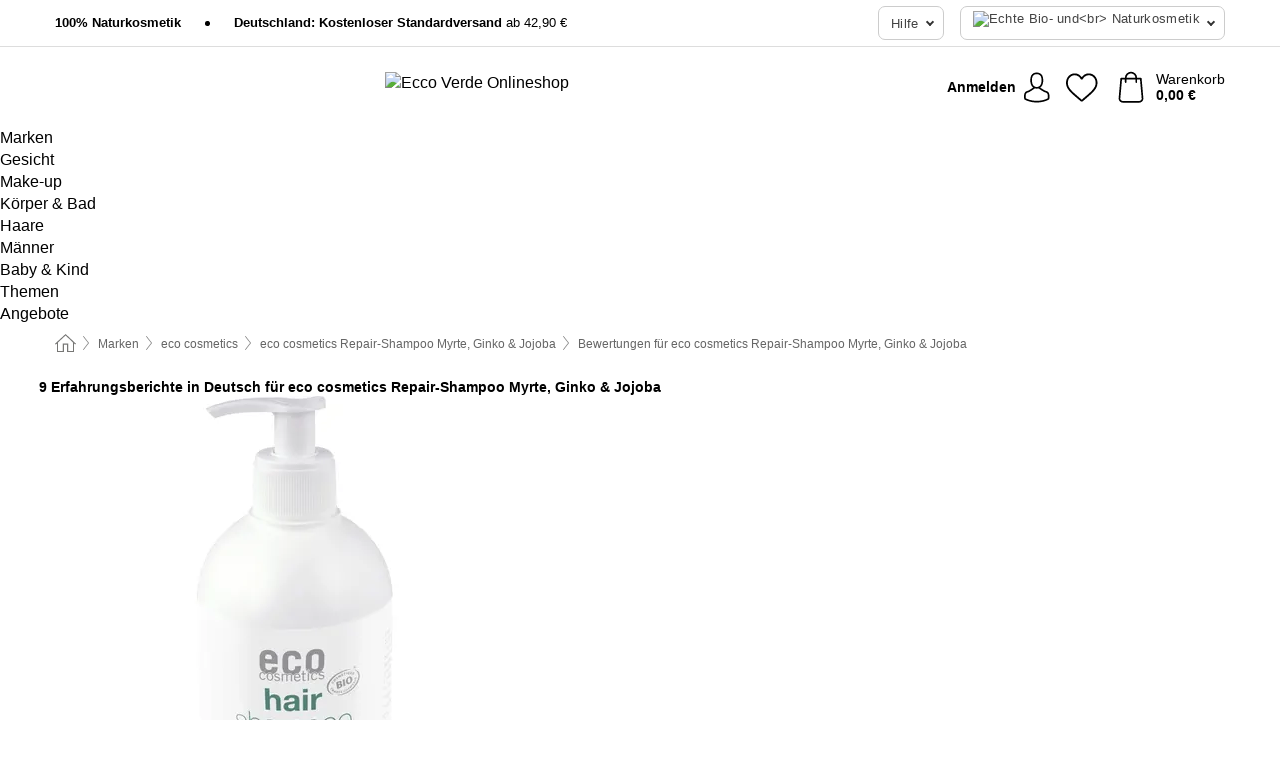

--- FILE ---
content_type: text/html; charset=UTF-8
request_url: https://www.ecco-verde.de/bewertungen/eco-cosmetics/repair-shampoo-myrte-ginko-jojoba
body_size: 24965
content:
 <!DOCTYPE html> <html class="no-js" lang="de">                     <head> <script>
        window.shopCode = "eccoverde_de";
        window.serverLanguage = "de";
        window.ajaxPrefix = "/ajax/";
        window.urlPrefix = "";
    </script> <link rel="preconnect" href="//ec.nice-cdn.com">      <style>.container,.container--nospace{max-width:75.125rem}.container,.container--fluid,.container--nospace{display:flex;flex-direction:row;flex-wrap:wrap;margin:0 auto;width:100%}html{box-sizing:border-box;color:#222;font-size:1em;line-height:1.4;min-height:100%;-webkit-text-size-adjust:100%;--sl-scroll-lock-gutter:auto!important}::-moz-selection{background:#b3d4fc;text-shadow:none}::selection{background:#b3d4fc;text-shadow:none}audio,canvas,iframe,img,svg,video{vertical-align:middle}fieldset{border:0;margin:0;padding:0}textarea{-webkit-appearance:none;font-family:inherit;resize:vertical}.hidden{display:none!important;visibility:hidden}.visuallyhidden{border:0;clip:rect(0 0 0 0);height:1px;margin:-1px;overflow:hidden;padding:0;position:absolute;width:1px}.visuallyhidden.focusable:active,.visuallyhidden.focusable:focus{clip:auto;height:auto;margin:0;overflow:visible;position:static;width:auto}.invisible{visibility:hidden}.clearfix:after{clear:both;content:"";display:table}abbr,address,article,aside,audio,b,blockquote,body,body div,caption,cite,code,dd,del,details,dfn,dl,dt,em,fieldset,figure,footer,form,h1,h2,h3,h4,h5,h6,header,html,i,iframe,img,ins,kbd,label,legend,li,mark,menu,nav,object,ol,p,pre,q,samp,section,small,span,strong,sub,summary,sup,table,tbody,td,tfoot,th,thead,time,tr,ul,var,video{background:transparent;border:0;font-size:100%;font-weight:inherit;margin:0;padding:0;vertical-align:baseline}article,aside,details,figure,footer,header,nav,section,summary{display:block}*,:after,:before{box-sizing:border-box}embed,img,object{max-width:100%}ul{list-style:none}input[type=number]::-webkit-inner-spin-button,input[type=number]::-webkit-outer-spin-button{-webkit-appearance:none;margin:0}input[type=number]{-moz-appearance:textfield}sub,sup{font-size:75%;line-height:0;position:relative;vertical-align:baseline}sup{top:-.5em}sub{bottom:-.25em}input{line-height:normal}select{background:#fff;height:2.5rem}button{cursor:pointer;margin:0}.link{text-decoration:underline}.force-lazy{transform:translateY(6250rem)}.headline{font-size:1.75rem}.note{font-size:90%}.f-radio__button{align-items:center;border:.125rem solid #bebebe;border-radius:.625rem;color:#bebebe;cursor:pointer;display:flex;flex-grow:1;justify-content:center;margin:0 auto;padding:.9375rem .625rem}.f-radio:checked+.f-radio__button{background:#fff;border:.125rem solid #15837f;box-shadow:0 0 0 1px #15837f;color:#000}.h-search__field.f-field--clearable{padding-right:1.875rem}.f-field--clearable__btn{background:transparent;border:none;bottom:0;height:2.75rem;opacity:0;padding:0;position:absolute;right:.5625rem;top:0;transition:opacity .1s ease-out;visibility:hidden;width:2.25rem}.f-field--clearable__btn:focus{outline:none}.f-field--clearable__btn:hover{opacity:1}.f-filledin~.f-field--clearable__btn{opacity:.6;visibility:visible}.f-field--clearable--btn-spacing{right:2.75rem}body{font-family:Helvetica Neue,arial,-apple-system,blinkmacsystemfont,Roboto,Oxygen,Ubuntu,sans-serif,Apple Color Emoji,Segoe UI Emoji,Segoe UI Symbol;font-weight:400;overflow-x:hidden;width:100%;-webkit-font-smoothing:antialiased}a,body{color:#000}a{text-decoration:none}a:hover{color:#15837f}a:active,a:hover{outline:0}input,select{font-family:Helvetica Neue,arial,-apple-system,blinkmacsystemfont,Roboto,Oxygen,Ubuntu,sans-serif,Apple Color Emoji,Segoe UI Emoji,Segoe UI Symbol;font-size:.9375rem}.hr{background:#ddd;height:1px;margin:1.5em 0;overflow:hidden}.link>a:after{content:" ›"}.small{font-size:.85rem;line-height:1.3}.smaller{font-size:.75rem;line-height:1.3}strong{font-weight:700}h1,h2,h3,h4,h5,h6{font-family:Helvetica Neue,arial,-apple-system,blinkmacsystemfont,Roboto,Oxygen,Ubuntu,sans-serif,Apple Color Emoji,Segoe UI Emoji,Segoe UI Symbol;font-weight:700;line-height:1.3}img{height:auto}.text-right{text-align:right}.text-center{text-align:center}.select-styled{display:inline-block;margin-right:.3125rem;position:relative}.select-styled select{-webkit-appearance:none;-moz-appearance:none;background:url(//ec.nice-cdn.com/library/images/frontend/icons/selectbox-arrow.svg) 100% no-repeat #fff;background-size:2.1875rem 1.875rem;border:1px solid #bbb;border-radius:.1875rem;color:#333;cursor:pointer;display:inline-block;font-size:1rem;min-height:2.5rem;padding:0 2.5rem 0 .625rem;width:100%}.select-styled select:hover{border:1px solid #333}.select-styled select:focus{border:1px solid #666;box-shadow:0 0 0 .1875rem #e8e8e8;outline:none}.select-styled select:-moz-focusring{color:transparent;text-shadow:0 0 0 #333}.select-styled select::-ms-expand{display:none}.select-styled:hover select:after{display:none}.section__title{font-size:.9rem;font-weight:400;letter-spacing:.1em;margin-bottom:2rem;margin-left:.5rem;margin-right:.5rem;overflow:hidden;text-align:center;text-transform:uppercase;width:calc(100% - 1rem)}.section__title:after,.section__title:before{background-color:#ccc;content:"";display:inline-block;height:1px;margin-bottom:.3rem;position:relative;width:50%}.section__title:before{margin-left:-50%;right:1rem}.section__title:after{left:1rem;margin-right:-50%}.featured-products>.section__title,.subcategory-index-wrap>.section__title{font-size:1rem;font-weight:700;letter-spacing:.015rem;margin-bottom:1.5rem;text-align:left;text-transform:none}.subcategory-index-wrap>.section__title{margin-bottom:1rem}.featured-products>.section__title:after,.featured-products>.section__title:before,.subcategory-index-wrap>.section__title:after,.subcategory-index-wrap>.section__title:before{display:none}.featured-products.boughttogether>.section__title{font-size:1.1rem;margin-left:0;margin-right:0}.section__title--multiline{border-top:1px solid #ccc;margin-bottom:1em;margin-left:.5rem;margin-right:.5rem;text-align:center;width:calc(100% - 1rem)}.section__title--multiline a{background:#fff;display:inline-block;font-size:1.4rem;font-style:normal;font-weight:400;letter-spacing:.125rem;margin:auto;padding:0 1em;position:relative;text-transform:uppercase;top:-.7em}.section__title--multiline .note{color:#666;display:block;font-size:.6em;letter-spacing:0;margin-top:.1em;text-align:center;text-transform:none}.content h1,.login__headline{font-size:1.625rem;font-weight:700;line-height:1.25}.content h2.subtitle{line-height:1.5}.popup .content h1{font-size:1.625rem;line-height:1.25;overflow:hidden;padding-right:3.4375rem;text-overflow:ellipsis}.content>h1{margin-bottom:1rem}h2{font-size:1.375rem;line-height:1.4}.error__title{font-size:1.1875rem}.is-hidden{display:none!important}.svgsprite{display:inline-block;fill:currentcolor}.rotate180{transform:rotate(180deg)}.startpage .main--fullsize{margin:0;max-width:none;padding-top:0}.main-bg{background:#fff;width:100%}.main,.main--fullsize{font-size:.9em;margin:0 auto;max-width:75.125rem;padding:.5rem 0 2.5rem}.main.checkout{margin:0 auto}.category .main,.cms .main,.customer .main,.search .main{display:flex;flex-direction:row;flex-wrap:wrap;font-size:.9em;margin:0 auto;max-width:75.125rem;width:100%}.sidebar-wrap{padding-bottom:1rem;padding-top:1rem;width:100%}.category .sidebar-wrap,.search .sidebar-wrap{order:-1}.content{font-size:1rem;margin:0 auto 1.2em;padding:0 1rem;position:relative;width:100%}.content--list-page{margin:0 auto 2rem;position:relative;width:100%}.content--fullsize{margin:0 auto;position:relative;width:100%}.content--fullsize.error{padding-left:.5rem;padding-right:.5rem;width:100%}.content--fullsize.wishlist{max-width:52.5rem;padding-left:1.25rem;padding-right:1.25rem}.flexPair{display:flex;flex-wrap:wrap;margin:0 -.5rem}.flexPair--small{margin:0 -.25rem}.flexPair__item,.flexPair__item--async{display:flex;flex-grow:1;margin-bottom:.5rem;min-width:50%;padding:0 .5rem}.flexPair__item--async{min-width:0}.flexPair__item--small{padding:0 .25rem}.btn,.button{align-items:center;background-color:#fff;border:1px solid #444;border-radius:.4375rem;color:#444;display:inline-flex;flex-wrap:wrap;font-family:Helvetica Neue,arial,-apple-system,blinkmacsystemfont,Roboto,Oxygen,Ubuntu,sans-serif,Apple Color Emoji,Segoe UI Emoji,Segoe UI Symbol;font-size:1.0625rem;font-weight:400;hyphenate-character:unset;hyphens:none;justify-content:center;letter-spacing:.025em;line-height:1.2;min-height:3rem;padding:.3125rem 1.125rem;position:relative;text-align:center;text-decoration:none;text-transform:none;transition-duration:.15s;transition-property:background,border-color,box-shadow,color;transition-timing-function:ease-in-out;vertical-align:middle}.btn:hover,.button:hover{background-color:#fff;border:1px solid #000;box-shadow:0 0 0 1px #000;color:#000}.btn:focus,.button:focus{box-shadow:0 0 0 1px #444,0 0 0 .1875rem #fff,0 0 0 .3125rem #aaa;outline:none}.btn--primary,.btn--primary[disabled]:hover,.btn-primary,.btn-primary[disabled]:hover,.button.primary,.button.primary[disabled]:hover{background-color:#15837f;border:0;color:#fff;font-weight:700}.btn--primary:not([disabled]):hover,.btn-primary:not([disabled]):hover,.button.primary:not([disabled]):hover{background-color:#137672;border:0;box-shadow:none;color:#fff}.btn--primary:focus,.btn-primary:focus,.button.primary:focus{box-shadow:0 0 0 .125rem #fff,0 0 0 .25rem #15837f;outline:none}.btn--secondary,.btn-secondary{background-color:#15837f;border:0;color:#fff;font-weight:700}.btn--secondary:not([disabled]):hover,.btn-secondary:not([disabled]):hover{background-color:#137672;border:0;box-shadow:none;color:#fff}.btn--secondary:focus,.btn-secondary:focus,.button.secondary:focus{box-shadow:0 0 0 .125rem #fff,0 0 0 .25rem #15837f;outline:none}.btn[disabled],.button[disabled]{box-shadow:none;cursor:not-allowed;opacity:.5}.btn--arrow,.btn--next{font-size:1.125rem;justify-content:flex-start;padding-left:1rem;padding-right:4rem}.btn--arrow:after,.btn--next:after{background-size:1.5625rem .625rem;bottom:0;content:"";display:block;height:.625rem;margin:auto;position:absolute;right:1.5rem;top:0;transform:translateZ(0);transition:all .2s ease-in-out;width:1.5625rem}.btn--arrow:after,.btn--arrow:hover:after,.btn--next:after,.btn--next:hover:after{background-image:url("data:image/svg+xml;charset=utf-8,%3Csvg xmlns='http://www.w3.org/2000/svg' viewBox='0 0 25 10'%3E%3Cpath fill='%23fff' d='M24.797 4.522 20.37.198a.704.704 0 0 0-.979 0 .664.664 0 0 0 0 .955l3.248 3.171H.692A.684.684 0 0 0 0 5c0 .373.31.676.692.676h21.946l-3.247 3.17a.664.664 0 0 0 0 .956.7.7 0 0 0 .489.198.7.7 0 0 0 .49-.198l4.427-4.324a.664.664 0 0 0 0-.956'/%3E%3C/svg%3E")}.btn--arrow:hover:after,.btn--next:hover:after{transform:translate3d(.375rem,0,0)}.btn--animatedAddToCart{background:#15837f;border-color:#15837f;color:#fff;overflow:hidden;padding:0;width:100%}.btn--animatedAddToCart:hover{background:#137672;border-color:#137672;box-shadow:none;color:#fff}.btn--animatedAddToCart .t{transform:translateZ(0);transition:transform,.3s;width:100%}.added.btn--animatedAddToCart .t{transform:translate3d(-100%,0,0);transition-duration:0s;transition-property:transform}.btn--animatedAddToCart svg{bottom:0;left:0;margin:auto;opacity:0;position:absolute;right:0;top:0;transform:rotate(-5deg);transition:all .6s;width:1.25rem}.added.btn--animatedAddToCart svg{opacity:1}.checkmarkstroke{fill:none;stroke-width:0}.added .checkmarkstroke{fill:none;stroke:#fff;stroke-width:40;stroke-linecap:round;stroke-linejoin:round;stroke-miterlimit:10;stroke-dashoffset:320;animation:dash .3s ease-out forwards}@keyframes dash{0%{stroke-dashoffset:320}to{stroke-dashoffset:0}}.bundle__total .add-to-basket,.checkout-btn,.qty-wrap>.add-to-basket{font-size:1rem}.add-to-basket svg,.add-to-basket:hover svg{fill:#fff;transition-duration:.15s;transition-property:fill;transition-timing-function:ease-in-out}.submit>.btn-default{font-size:.9375rem;font-weight:400}.with-arrow{justify-content:flex-start;padding:.5rem 1.5rem .5rem 1rem}.with-arrow:after{border-color:#444;border-style:solid;border-width:.125rem .125rem 0 0;bottom:0;content:"";display:block;height:.5625rem;margin:auto;position:absolute;right:1rem;top:0;transform:rotate(45deg);transition-duration:.15s;transition-property:background,border-color,box-shadow,color;transition-timing-function:ease-in-out;width:.5625rem}.with-arrow:hover:after{border-color:#000}.btn--primary.with-arrow:after,.btn-primary.with-arrow:after{border-color:#fff;transition-duration:.15s;transition-property:background,border-color,box-shadow,color;transition-timing-function:ease-in-out}.btn--primary.with-arrow:hover:after,.btn--secondary.with-arrow:after,.btn--secondary.with-arrow:hover:after,.btn-primary.with-arrow:hover:after,.btn-secondary.with-arrow:after,.btn-secondary.with-arrow:hover:after{border-color:#fff}.qty-wrap .add-to-basket{padding-left:.5rem;padding-right:.5rem}.product-buy-box .add-to-basket.full{width:100%}.add-to-basket .se2ff5f3b25edd90d5f55efc00c718b98{margin-right:.125rem;position:relative;fill:#fff;color:#fff;height:1rem;top:-1px}.btn-group-secondary{display:flex}.btn-group-secondary a,.btn-group-secondary button{background-color:#fff;border:1px solid #15837f;border-right:none;color:#15837f;padding:.625rem 1rem}.btn-group-secondary a.active,.btn-group-secondary a:hover,.btn-group-secondary button.active,.btn-group-secondary button:hover{background-color:#15837f;color:#fff}.btn-group-secondary a:first-of-type,.btn-group-secondary button:first-of-type{border-bottom-left-radius:.1875rem;border-top-left-radius:.1875rem}.btn-group-secondary a:last-of-type,.btn-group-secondary button:last-of-type{border-bottom-right-radius:.1875rem;border-right:1px solid #15837f;border-top-right-radius:.1875rem}.btn--full{width:100%!important}.btn--wide{min-width:100%}.btn--small,.btn-small{font-size:.9375rem;min-height:2.5rem}.btn--tiny{font-size:.875rem;min-height:2.25rem}.btn--edit{background-color:#eee;border-color:#eee;border-radius:.4375rem;border-radius:7px;color:#505050;font-size:.8125rem;font-size:13px;line-height:1.2;min-height:2.0625rem;min-height:33px;padding:2px 16px}.btn--edit:hover{background-color:#dcdcdc;border-color:#dcdcdc;box-shadow:none;color:#505050}.btn--dropdown{padding:.25rem 1.5rem .25rem .75rem;position:relative}.btn--dropdown:after{border-bottom:.125rem solid #333;border-right:.125rem solid #333;bottom:0;content:"";height:.375rem;margin:auto;position:absolute;right:.625rem;top:-.1875rem;transform:rotate(45deg);width:.375rem}.btn--close{-webkit-appearance:none;-moz-appearance:none;appearance:none;background:transparent;border:0;border-radius:50%;cursor:pointer;display:block;height:2.5rem;outline:none;overflow:hidden;position:relative;width:2.5rem}.btn--close:before{background:hsla(0,0%,100%,.35);border:0;border-radius:50%;bottom:0;content:"";left:0;opacity:0;position:absolute;right:0;top:0;transform:scale(0);transition:opacity .2s ease-out,transform .2s ease-out}.btn--close:hover:before{opacity:1;transform:scale(1)}.btn--close:after{align-items:center;bottom:0;color:#888;content:"✕";display:flex;font-size:1.0625rem;justify-content:center;left:0;margin:auto;position:absolute;right:0;top:0;z-index:2}.btn--close:hover:after{color:#999}.dropdown{height:0;opacity:0;overflow:hidden;position:absolute;transition:opacity .15s ease-in-out;visibility:hidden;z-index:1800}.header{position:relative}.h-content{align-items:stretch;display:flex;flex-wrap:wrap;justify-content:space-between;margin:auto;max-width:75.125rem;padding:0 0 .5rem}.h-serviceBar{display:none}.h-usps{flex:1 1 auto;flex-wrap:wrap;font-size:.75rem;height:2.0625rem;justify-content:flex-start;overflow:hidden}.h-usps,.h-usps__item{align-items:center;display:flex;padding:0 .5rem}.h-usps__item{height:100%;margin-right:.5rem;position:relative;white-space:nowrap}.h-usps__item:not(:first-child):before{background:#000;border-radius:50%;content:"";height:.3125rem;margin-right:1.5rem;position:relative;width:.3125rem}.h-usps__link,.h-usps__title{color:#000;text-decoration:none}.h-usps__link:hover{color:#000;text-decoration:underline}.h-services{align-items:center;display:flex;flex:0 0 auto;justify-content:flex-end;padding:0 .5rem}.h-service{flex-shrink:0;padding:0 .5rem}.h-service__btn{border:1px solid #ccc;box-shadow:none;font-family:Helvetica Neue,arial,-apple-system,blinkmacsystemfont,Roboto,Oxygen,Ubuntu,sans-serif,Apple Color Emoji,Segoe UI Emoji,Segoe UI Symbol;font-size:.8125rem;min-height:2.125rem}.h-service__btn:focus,.h-service__btn:hover{background:#f4f4f4;border:1px solid #bbb;box-shadow:none}.h-hotline{font-size:.6875rem;line-height:1.2;margin-left:.5rem;padding-left:1.25rem;position:relative}.h-hotline__image{left:0;margin-top:-.375rem;position:absolute;top:50%}.h-hotline__imagePath{fill:#333}.h-hotline__label--inline{font-size:.8125rem;line-height:1.4}.h-hotline__link{color:#000;display:block;font-size:.8125rem;font-weight:700;text-decoration:none;white-space:nowrap}.h-hotline__link:hover{color:#000}.h-hotline__link--inline{display:inline;line-height:1.125rem}.h-hotline__times{color:rgba(0,0,0,.8);font-size:.6875rem}.h-shoppingWorld{display:none}.h-shoppingWorld__icon{height:1.5rem;width:auto}.h-logo{align-items:center;display:flex;flex:0 0 auto;margin-left:0;order:1;padding:.25rem 0 .25rem .75rem;position:relative}.h-logo__image{display:block;height:auto;margin:auto;width:8.125rem}.h-tools{align-items:center;display:flex;flex:0 1 auto;line-height:1.2;order:2}.h-tools__item{height:100%}.h-tools__item--account{position:static}.h-tools__link{align-items:center;color:#000;display:flex;font-size:.75rem;height:100%;justify-content:center;min-height:3rem;min-width:2.625rem;padding:0 .25rem;position:relative;text-decoration:none;white-space:nowrap}.h-tools__item:last-child .h-tools__link{min-width:3.25rem;padding:0 .75rem 0 0}.h-tools__link:hover{color:#000}.h-tools__link:hover .h-tools__icon{transform:scale(1.1)}.h-tools__icon__wrap{position:relative}.h-tools__icon{display:block;transition:transform .1s ease-out}.h-tools__icon--account{height:1.9375rem;width:1.625rem}.h-tools__icon--wishlist{height:1.8125rem;width:2rem}.h-tools__icon--minicart{height:2rem;width:1.625rem}.h-tools__iconPath,a:hover .h-tools__iconPath{fill:#000}.h-tools__icon__cartQuantity{align-items:center;background:#15837f;border:.125rem solid #fff;border-radius:1rem;bottom:.9375rem;color:#fff;display:flex;font-family:Arial,sans-serif;font-size:.75rem;height:1.5rem;justify-content:center;min-width:1.5rem;padding:0 .2rem;position:absolute;right:-.625rem;text-align:center;width:auto}.h-tools__text{display:block;max-width:5rem;overflow:hidden;text-overflow:ellipsis;vertical-align:middle;white-space:nowrap}.h-tools__text--account,.h-tools__text--minicart{display:none}.h-tools__text b{display:block;font-weight:700;overflow:hidden;text-overflow:ellipsis;white-space:nowrap}.breadcrumbs{align-items:center;background:transparent;display:flex;font-size:.75rem;margin:0 auto;max-width:75.125rem;overflow:hidden;padding:.5rem 1rem;width:100%}.breadcrumbs li{display:none;line-height:1.4rem;overflow:hidden;text-overflow:ellipsis;white-space:nowrap}.breadcrumbs>.back__to__home,.breadcrumbs>li:nth-of-type(2){display:inline-block;flex:0 0 auto}.breadcrumbs>li:last-of-type,.category .breadcrumbs>li:nth-last-of-type(2):not(:first-of-type),.product .breadcrumbs>li:nth-last-of-type(2):not(:first-of-type){display:inline-block;flex:1 1 auto}.category .breadcrumbs>li:last-of-type:not(:nth-of-type(2)),.product .breadcrumbs>li:last-of-type:not(:nth-of-type(2)){display:none}.breadcrumbs>li:nth-of-type(n+2):before{background-image:url("[data-uri]");background-repeat:no-repeat;background-size:.375rem .875rem;content:" ";display:inline-block;height:1.125rem;line-height:1;margin:0 .4375rem;opacity:.5;position:relative;vertical-align:middle;width:.5rem}.breadcrumbs a{color:#666}.breadcrumbs a:hover{color:#333;text-decoration:underline}.breadcrumbs .back__to__home a{background-image:url("[data-uri]");background-repeat:no-repeat;background-size:1.3125rem 1.125rem;display:block;height:1.25rem;opacity:.6;text-indent:-624.9375rem;width:1.3125rem}.breadcrumbs .back__to__home a:hover{opacity:.8}.skip-links{list-style:none;margin:0;padding:0}.skip-links a{background-color:#000;color:#fff;font-weight:700;padding:.5rem;position:absolute;text-decoration:none;top:-3em}.skip-links a:focus{top:0;z-index:1000000000}.table__scrollable table,.table__wrap{display:block;overflow-x:auto;width:100%}.table__scrollable table{overflow-y:hidden}.table{border-collapse:collapse;margin-bottom:1rem;width:auto}.table.full{width:100%}.table.outerborder{border:1px solid #ccc}.table.striped tbody tr:nth-of-type(odd){background-color:rgba(0,0,0,.05)}.table td,.table th{padding:.75rem;vertical-align:top}.table th,.table.bordered tr{border-bottom:1px solid #ccc}.fancybox-overlay{display:none;left:0;overflow:hidden;position:absolute;top:0;z-index:8010}.fancybox-overlay-fixed{bottom:0;position:fixed;right:0}.grid-view{display:flex;flex-flow:row wrap;padding:0 .25rem}.product-v2{display:flex;flex-direction:column;font-size:.8125rem;height:auto;margin-bottom:3rem;padding-left:.5rem;padding-right:.5rem;position:relative;width:50%}.product-v2:after{clear:both;content:"";display:table}.product__imagewrap{align-items:center;display:flex;justify-content:center;margin-bottom:1.5625rem;position:relative}.product__image{aspect-ratio:1/1;display:block;margin:auto;max-height:100%;max-width:100%;-o-object-fit:contain;object-fit:contain}.product__contentwrap{display:flex;flex-direction:column;flex-grow:1;position:relative}.spareparts .product__contentwrap{flex-grow:0}.product__title{flex-grow:1;font-size:.875rem;font-weight:400;line-height:1.3;min-height:4rem}.content--list-page .product__title{hyphenate-character:auto;hyphens:auto}.product__subtitle{display:-webkit-box;-webkit-box-orient:vertical;-webkit-line-clamp:2;color:#666;font-size:100%;line-height:1.4;margin:0;overflow:hidden}.product__title h3,.product__title h4,.product__title h5{font-size:inherit;font-weight:400;margin-bottom:0}.product__brand{display:block}.product__articlenumber{color:#666;font-size:.7rem;line-height:1.5}.product__content{color:#666;display:block;font-size:.8125rem;margin-top:.15rem}.product__content--withArrow:before{background:url(//ec.nice-cdn.com/library/images/frontend/arrows/icon-arrow.svg);background-repeat:no-repeat;content:"";display:inline-block;height:.5rem;margin-right:.1875rem;width:1rem}.productVariants{align-items:baseline;display:flex;flex-direction:row}.product__features{margin-top:1rem;min-height:4.2rem}.product__features--list{color:#666;font-size:.8125rem;list-style:disc inside}.product__features--list li{line-height:1.6;list-style-type:square;margin-top:.1rem;overflow:hidden;text-overflow:ellipsis;white-space:nowrap}.product__footer{margin-top:1rem}.product__footer .price{font-size:.9375rem}.product__footer>.stockstate{font-size:.8125rem;font-weight:700}.product__footer>.stockstate--text{font-size:.9em}.product-v2 .starswrap{margin-bottom:.5rem;min-height:1.4375rem}.product-v2 .rating-count{font-size:.6875rem;overflow:hidden;text-overflow:ellipsis;white-space:nowrap}.product-v2 .pr__labels{left:.5rem;position:absolute;top:0}.pr__badges{left:.625rem;position:absolute;top:2.1875rem}.pr__badges li{display:block;margin-bottom:.625rem}.pr__badges img{display:block;width:2.8125rem}.add-to-cart-form{width:100%}.stars{align-items:center;direction:ltr;display:flex;unicode-bidi:bidi-override}.stars i{color:#ff8b00;display:inline-block;font-family:Segoe UI Symbol,Arial,sans-serif;font-size:1.0625rem;font-style:normal;margin-right:.05em;position:relative}.stars--small i{font-size:.875rem}.stars.large i{font-size:1.375rem}.stars.large span{line-height:1.375rem;vertical-align:middle}.stars .full:after{color:#ff8b00;content:"★";left:0;position:absolute;top:0}.stars i:before{content:"☆"}.stars .half:after{color:#ff8b00;content:"★";left:0;overflow:hidden;position:absolute;top:0;width:48%}.rating-count{color:#666;font-size:.75rem;height:.75rem;margin-left:.2em;vertical-align:middle}.select__list{height:0;opacity:0;position:absolute;visibility:hidden}.orderChangeRequest{margin:0 auto;max-width:40rem;padding:.9375rem}.orderChangeRequest__fancyWrap{bottom:0;top:auto!important}.orderChangeRequest__fancyWrap .fancybox-skin{border-bottom-left-radius:0;border-bottom-right-radius:0}.orderChangeRequest__headline{font-size:1.6875rem;letter-spacing:.68px;margin-bottom:2.1875rem;padding-top:.625rem;text-align:center}.orderChangeRequest__options{display:none}.orderChangeRequest__text{font-size:1rem;letter-spacing:.42px;margin-bottom:1.875rem}.orderChangeRequest__btns{display:flex;flex-direction:column-reverse;justify-content:center}.orderChangeRequest__cancelBtn{margin:.625rem 0}.orderChangeRequest__row{display:flex;flex-wrap:wrap;font-size:.9375rem;justify-content:space-between}.orderChangeRequest__orderNum{font-size:1rem;font-weight:500;margin-bottom:.4375rem;padding-right:.25rem}.orderChangeRequest__orderNum.highlight>span{background:#ffdc8c;border-radius:.4375rem}.orderChangeRequest__date{font-size:1rem;font-weight:500;margin-bottom:.625rem}.orderChangeRequest__items{margin-bottom:2.5rem}.orderChangeRequest__items,.orderChangeRequest__price{font-size:1rem;font-weight:500}.orderChangeRequest__divider{border-top:1px solid #ddd;padding-top:.625rem}.orderChangeRequest__flexPair{margin-bottom:1.875rem}.orderChangeRequest__radioBtns{display:block;padding:0}.orderChangeRequest__serviceText{display:none}.orderChangeRequest__flexPairService{display:block}.orderChangeRequest__img{display:block;margin:0 auto 3.125rem}.orderChangeRequest__arrow{display:block;margin:0 auto 1.875rem}.orderChangeRequest__openChat{display:flex;justify-content:center}.orderChangeRequest__openChatBtn{margin-bottom:1.875rem}.orderChangeRequest__closeBtn{display:block;margin:0 auto;width:50%}.orderChangeRequest__phoneText{margin-bottom:1.875rem;text-align:center}.orderChangeRequest__phoneNum{align-items:center;color:#158a86;display:flex;font-size:1.75rem;font-weight:500;justify-content:center;margin-bottom:1.875rem}.orderChangeRequest__phone{margin-right:.9375rem}.orderChangeRequest__radioBtnsHeadline{font-size:1.5rem;letter-spacing:1px;margin-bottom:1.25rem;padding-top:1.25rem}.orderChangeRequest__alreadyPaid{display:none}.orderChangeRequest__alreadyPaidService{color:#158a86;display:flex;margin-bottom:1.875rem;margin-top:-1.875rem}.cancelOrder{padding:1rem}.cancelOrder__fancyWrap{bottom:0;top:auto!important}.cancelOrder__fancyWrap .fancybox-skin{border-bottom-left-radius:0;border-bottom-right-radius:0}.cancelOrder__headline{font-size:1.6875rem;letter-spacing:.68px;margin-bottom:2.1875rem;padding-top:.625rem;text-align:center}.cancelOrder__section{margin-bottom:1.5rem}.cancelOrder__options{display:none}.cancelOrder__text{font-size:1.0625rem;letter-spacing:.42px;margin-bottom:1.875rem}.cancelOrder__btns{display:flex;flex-direction:column-reverse;justify-content:center}.cancelOrder__cancelBtn{margin:.625rem 0}.cancelOrder__row{display:flex;flex-wrap:wrap;font-size:.9375rem;justify-content:space-between}.cancelOrder__orderNum{font-size:1rem;font-weight:500;margin-bottom:.4375rem;padding-right:.25rem}.cancelOrder__orderNum.highlight>span{background:#ffdc8c;border-radius:.4375rem}.cancelOrder__date{font-size:1rem;font-weight:500;margin-bottom:.625rem}.cancelOrder__items{margin-bottom:2.5rem}.cancelOrder__items,.cancelOrder__price{font-size:1rem;font-weight:500}.cancelOrder__divider{border-top:1px solid #ddd;padding-top:.625rem}.cancelOrder__flexPair{flex-direction:column-reverse;margin-bottom:1.875rem}.cancelOrder__radioBtns{display:block;padding:0}.cancelOrder__serviceText{display:none}.cancelOrder__flexPairService{display:block}.cancelOrder__img{display:block;margin:0 auto 3.125rem}.cancelOrderIconFillColor{fill:#15837f}.cancelOrder__arrow{display:block;margin:0 auto 1.875rem}.cancelOrder__openChat{display:flex;justify-content:center}.cancelOrder__openChatBtn{margin-bottom:1.875rem}.cancelOrder__closeBtn{display:block;margin:0 auto;width:50%}.cancelOrder__btnWrap{display:flex;justify-content:center}.cancelOrder__phoneText{margin-bottom:1.875rem;text-align:center}.cancelOrder__phoneNum{align-items:center;color:#158a86;display:flex;font-size:1.75rem;font-weight:500;justify-content:center;margin-bottom:1.875rem}.cancelOrder__phone{margin-right:.9375rem}.cancelOrder__radioBtnsHeadline{font-size:1.5rem;letter-spacing:1px;margin-bottom:1.25rem;padding-top:1.25rem}.cancelOrder__alreadyPaid{display:none}.cancelOrder__alreadyPaidService{color:#158a86;display:flex;margin-bottom:1.875rem;margin-top:-1.875rem}.global-promo-wrap{background:#fafafa;box-shadow:inset 0 .4375rem .9375rem rgba(0,0,0,.03);margin:0}.global-promo{background:none}.text-promo>ul>li:not(:last-of-type):after{content:none}@media (min-width:22.5rem){.h-tools__link{min-width:3rem}.h-tools__item:last-child .h-tools__link{padding:0 1rem 0 0}.h-tools__text{max-width:4.375rem}.h-tools__text--account{display:block;margin-right:.5rem;text-align:right}}@media (min-width:35.5rem){.section__title,.section__title--multiline{margin-left:.9375rem;margin-right:.9375rem;width:calc(100% - 1.875rem)}h2{font-size:1.5rem;line-height:1.3}.hideDesktop--568{display:none!important}.content,.content--fullsize.error{padding-left:.9375rem;padding-right:.9375rem}.bundle__total .add-to-basket,.checkout-btn,.qty-wrap>.add-to-basket{font-size:1rem}.btn--wide{min-width:18.75rem}.h-content{align-items:center}.h-logo__image{width:9.375rem}.h-tools__item--account{position:relative}.h-tools__item:last-child .h-tools__link{padding:0 .5rem}.h-tools__text{max-width:none}.h-tools__text--minicart{display:block;margin-left:.75rem}.h-tools__text b{text-overflow:clip}.breadcrumbs>li:nth-of-type(3){display:inline-block;flex:0 0 auto}.grid-view{padding:0}.product-v2{padding-left:.9375rem;padding-right:.9375rem;width:33.3333333333%}.pr__badges,.product-v2 .pr__labels{left:.9375rem}.orderChangeRequest__headline{font-size:1.875rem;letter-spacing:.75px;margin-bottom:3.125rem;padding-top:0}.orderChangeRequest__options{display:block;margin-bottom:1.875rem;width:100%}.orderChangeRequest__text{font-size:1.125rem;letter-spacing:.45px}.orderChangeRequest__date,.orderChangeRequest__orderNum,.orderChangeRequest__row{font-size:1.125rem}.orderChangeRequest__items{font-size:1.125rem;margin-bottom:0}.orderChangeRequest__price{font-size:1.125rem}.orderChangeRequest__divider{margin-bottom:2.5rem}.orderChangeRequest__radioBtns{display:none}.orderChangeRequest__serviceText{display:block;font-size:1.125rem;margin-bottom:1.875rem}.orderChangeRequest__flexPairService{display:none}.orderChangeRequest__alreadyPaid{color:#158a86;display:flex;margin-bottom:1.875rem;margin-top:-1.875rem}.cancelOrder__headline{font-size:1.875rem;letter-spacing:.75px;margin-bottom:3.125rem;padding-top:0}.cancelOrder__options{display:block;width:100%}.cancelOrder__text{font-size:1.125rem;letter-spacing:.45px}.cancelOrder__date,.cancelOrder__orderNum,.cancelOrder__row{font-size:1.125rem}.cancelOrder__items{font-size:1.125rem;margin-bottom:0}.cancelOrder__price{font-size:1.125rem}.cancelOrder__divider{margin-bottom:2.5rem}.cancelOrder__radioBtns{display:none}.cancelOrder__serviceText{display:block;font-size:1.125rem;margin-bottom:1.875rem}.cancelOrder__flexPairService{display:none}.cancelOrder__alreadyPaid{color:#158a86;display:flex;margin-bottom:1.875rem;margin-top:-1.875rem}}@media (min-width:48rem){.f-radio__button{padding:1.25rem 0}.content h1,.login__headline,.popup .content h1{font-size:1.75rem;line-height:1.2}.error__title{font-size:1.3125rem}.hide-desktop{display:none}.hideDesktop--768{display:none!important}.bundle__total .add-to-basket,.checkout-btn,.qty-wrap>.add-to-basket{font-size:1.125rem}.h-content{flex-wrap:nowrap;justify-content:space-between;padding:.5rem;position:relative}.h-serviceBar{align-items:center;border-bottom:1px solid #ddd;display:flex;padding:.375rem 0}.h-hotline__label--inline,.h-hotline__link{font-size:.875rem}.h-logo{margin-left:48px;padding:.25rem .5rem;top:-.25rem}.h-logo__image{width:10rem}.h-tools{order:3}.h-tools__link{font-size:.8125rem}.h-tools__item:last-child .h-tools__link{padding:0 .5rem 0 0}.h-tools__text{max-width:7.5rem}.h-tools__text--minicart{display:none}.h-tools__text b{overflow:hidden;text-overflow:ellipsis;white-space:nowrap}.breadcrumbs>li{display:inline-block!important;flex:0 0 auto!important}.product-v2{font-size:.875rem}.product__title{font-size:.9375rem}.content--list-page .product__title{hyphens:none}.product__footer .price{font-size:1.125rem}.product-v2 .rating-count{font-size:.6875rem}.pr__badges img{width:3.125rem}.orderChangeRequest{flex-direction:column;justify-content:center;padding:2.5rem}.orderChangeRequest__fancyWrap{bottom:auto;top:0!important}.orderChangeRequest__fancyWrap .fancybox-skin{border-bottom-left-radius:.6875rem;border-bottom-right-radius:.6875rem;border-top-left-radius:0;border-top-right-radius:0}.orderChangeRequest__btns{display:flex;flex-direction:row;justify-content:flex-end}.orderChangeRequest__cancelBtn{margin:0 .625rem 0 0}.cancelOrder{flex-direction:column;justify-content:center;padding:2.5rem}.cancelOrder__fancyWrap{bottom:auto;top:0!important}.cancelOrder__fancyWrap .fancybox-skin{border-bottom-left-radius:.6875rem;border-bottom-right-radius:.6875rem;border-top-left-radius:0;border-top-right-radius:0}.cancelOrder__btns{display:flex;flex-direction:row;justify-content:flex-end}.cancelOrder__cancelBtn{margin:0 .625rem 0 0}.cancelOrder__flexPair{flex-direction:row-reverse}}@media (min-width:64rem){.section__title{font-size:1rem}.featured-products>.section__title,.subcategory-index-wrap>.section__title{font-size:1.1rem}.featured-products.boughttogether>.section__title{font-size:1.2rem}.hideDesktop,.hideDesktop--1024,.hideDesktop--960{display:none!important}.main,.main--fullsize{padding:.9375rem 0 2.5rem}.sidebar-wrap{order:-1;padding:0 .6875rem 1rem;width:22%}.content{margin:0 auto 2rem}.content,.content--list-page{width:77%}.content--fullsize{margin:0 auto 2rem}.btn--edit{min-height:1.4375rem;min-height:23px;padding:2px 5px}.h-content{padding:1rem .5rem}.h-usps{font-size:.8125rem}.h-shoppingWorld{display:block}.h-logo{margin-left:0}.h-logo__image{width:13.75rem}.h-tools__item{margin-right:.25rem}.h-tools__item:last-child{margin-right:0}.h-tools__link{font-size:.875rem}.h-tools__item:last-child .h-tools__link{padding:0 .5rem}.h-tools__text--minicart{display:block!important}}@media (min-width:75.625rem){.h-serviceBar{padding:.375rem calc(50% - 37.5625rem)}}@media (min-width:87.5rem){.breadcrumbs{max-width:100%;padding:.5rem calc(50% - 36.5625rem)}}@media (max-width:63.9375rem){.hideMobile--1024{display:none!important}}@media only screen and (max-width:48rem){.hide-mobile{display:none!important}}@media (max-width:47.9375rem){.hideMobile--768{display:none!important}}@media (max-width:35.4375rem){.hideMobile--568{display:none!important}}@media print{*,:after,:before{background:transparent!important;box-shadow:none!important;color:#000!important;text-shadow:none!important}a,a:visited{text-decoration:underline}a[href^="#"]:after,a[href^="javascript:"]:after{content:""}blockquote,pre{border:1px solid #999;page-break-inside:avoid}thead{display:table-header-group}img,tr{page-break-inside:avoid}img{max-width:100%!important}h2,h3,p{orphans:3;widows:3}h2,h3{page-break-after:avoid}}</style><link media='' rel='prefetch' as='style' href='https://ec.nice-cdn.com/disco/build/l_shop/critical.fb23fd6a.css'/><link media='' rel='preload' href='https://ec.nice-cdn.com/disco/build/l_shop/styles.3ec22f90.css' as='style' onload="this.onload=null;this.rel='stylesheet'"><noscript><link rel='stylesheet' href='https://ec.nice-cdn.com/disco/build/l_shop/styles.3ec22f90.css'></noscript><link media='print' rel='stylesheet' href='https://ec.nice-cdn.com/disco/build/l_shop/print.a880ca08.css'/>  <link rel="stylesheet" href="https://ec.nice-cdn.com/disco/build/shop/73373.300bc84f.css"> <link rel="stylesheet" href="https://ec.nice-cdn.com/disco/build/shop/catalogue.21e81246.css">   <link media='' rel='stylesheet' href='https://ec.nice-cdn.com/disco/build/shop/banner_usp_services.f51b20be.css'/>           <title>9 Erfahrungsberichte auf www.ecco-verde.de online abrufbar - Repair-Shampoo Myrte, Ginko & Jojoba - Ecco Verde </title><meta http-equiv="content-type" content="text/html; charset=UTF-8"> <meta name="viewport" content="width=device-width, initial-scale=1.0"><link rel="canonical" href="https://www.ecco-verde.de/bewertungen/eco-cosmetics/repair-shampoo-myrte-ginko-jojoba"><meta name="dcterms.rightsHolder" content="niceshops GmbH"><link rel="home" title="home" href="https://www.ecco-verde.de/"> <link rel="search" type="application/opensearchdescription+xml" title="Ecco Verde Onlineshop" href="https://ec.nice-cdn.com/static/opensearch/942948f6e4ed3b03fd5eff4fa4bd244c_1973424018_DE_de"><meta name="description" content="Mit 4,2 von 5 Sternen bewertet. 9 Erfahrungsberichte auf www.ecco-verde.de online abrufbar. Letzte Bewertung am 25.04.2024 von Anja."><link rel="alternate" href="https://www.ecco-verde.com/reviews/eco-cosmetics/repair-shampoo-myrtle-ginkgo-jojoba" hreflang="en"><link rel="alternate" href="https://www.ecco-verde.at/bewertungen/eco-cosmetics/repair-shampoo-myrte-ginko-jojoba" hreflang="de-AT"><link rel="alternate" href="https://www.ecco-verde.it/recensioni/eco-cosmetics/shampoo-repair-mirto-ginko-jojoba" hreflang="it"><link rel="alternate" href="https://www.ecco-verde.de/bewertungen/eco-cosmetics/repair-shampoo-myrte-ginko-jojoba" hreflang="de"><link rel="alternate" href="https://www.ecco-verde.co.uk/reviews/eco-cosmetics/repair-shampoo-myrtle-ginkgo-jojoba" hreflang="en-GB"><link rel="alternate" href="https://www.ecco-verde.es/resenas/eco-cosmetics/champu-reparador-mirto-ginkgo-jojoba" hreflang="es"><link rel="alternate" href="https://www.ecco-verde.fr/commentaires/eco-cosmetics/shampoing-reparateur-myrte-gingko-jojoba" hreflang="fr"><link rel="alternate" href="https://www.ecco-verde.pl/recenzje/eco-cosmetics/szampon-naprawczy-z-mirtem-milorzebem-jojoba" hreflang="pl"><link rel="alternate" href="https://www.ecco-verde.fi/reviews/eco-cosmetics/myrtti-ginko-ja-jojoba-korjaava-shampoo" hreflang="fi"><link rel="alternate" href="https://www.ecco-verde.ch/de-CH/bewertungen/eco-cosmetics/repair-shampoo-myrte-ginko-jojoba" hreflang="de-CH"><link rel="alternate" href="https://www.ecco-verde.ch/fr-CH/commentaires/eco-cosmetics/shampoing-reparateur-myrte-gingko-jojoba" hreflang="fr-CH"><link rel="alternate" href="https://www.ecco-verde.ch/it-CH/recensioni/eco-cosmetics/shampoo-repair-mirto-ginko-jojoba" hreflang="it-CH"><link rel="alternate" href="https://www.ecco-verde.ch/en-CH/reviews/eco-cosmetics/repair-shampoo-myrtle-ginkgo-jojoba" hreflang="en"><link rel="alternate" href="https://www.ecco-verde.ie/reviews/eco-cosmetics/repair-shampoo-myrtle-ginkgo-jojoba" hreflang="en"><link rel="alternate" href="https://www.ecco-verde.be/fr-BE/commentaires/eco-cosmetics/shampoing-reparateur-myrte-gingko-jojoba" hreflang="fr-BE"><link rel="alternate" href="https://www.ecco-verde.be/de-BE/bewertungen/eco-cosmetics/repair-shampoo-myrte-ginko-jojoba" hreflang="de-BE"><meta name="format-detection" content="telephone=no"> <link rel="apple-touch-icon" sizes="180x180" href="https://ec.nice-cdn.com/apple-touch-icon.png"> <link rel="icon" type="image/png" href="https://ec.nice-cdn.com/favicon-32x32.png" sizes="16x16"> <link rel="icon" type="image/png" href="https://ec.nice-cdn.com/favicon-16x16.png" sizes="32x32"> <link rel="manifest" href="/feed/manifest_json" crossorigin="use-credentials"> <link rel="mask-icon" href="https://ec.nice-cdn.com/safari-pinned-tab.svg" color="#167d7a"> <link rel="shortcut icon" href="https://ec.nice-cdn.com/favicon.ico"> <meta name="theme-color" content="#167d7a"> <meta property="og:site_name" content="Ecco Verde Onlineshop">     <meta property="og:locale" content="de_DE">      <meta property="og:type" content="og:product"> <meta property="og:title" content="Repair-Shampoo Myrte, Ginko &amp; Jojoba 500 ml" /> <meta property="product:price:amount" content="9.99"> <meta property="product:price:currency" content="EUR">       <meta property="og:image" content="https://ec.nice-cdn.com/upload/image/product/large/default/eco-cosmetics-repair-shampoo-myrte-ginko-jojoba-200-ml-2081250-de.png">    <meta property="og:url" content="https://www.ecco-verde.de/bewertungen/eco-cosmetics/repair-shampoo-myrte-ginko-jojoba" /> <meta property="og:description" content="Mit 4,2 von 5 Sternen bewertet. 9 Erfahrungsberichte auf www.ecco-verde.de online abrufbar. Letzte Bewertung am 25.04.2024 von Anja.">    <script>var w = window;
    document.documentElement.className = document.documentElement.className.replace(/\bno-js\b/g, '') + ' js ';
    (function(w,d,u){w.readyQ=[];w.bindReadyQ=[];function p(x,y){if(x=="ready"){w.bindReadyQ.push(y);}else{w.readyQ.push(x);}}var a={ready:p,bind:p};w.$=w.jQuery=function(f){if(f===d||f===u){return a}else{p(f)}}})(w,document);
    w.appendCss = function (ul,m) {var cb = function () {var d = document, l = d.createElement('link');l.rel = 'stylesheet';l.media=m||"screen";l.href = ul;var h = d.getElementsByTagName('link')[0];h.parentNode.insertBefore(l,h.nextSibling);};if (typeof w.attachEvent == "function"){w.attachEvent('onload',cb)}else{if(typeof w.addEventListener == "function"){w.addEventListener('load',cb,false)}}};
        w.appendScript = function (u, c) {$(document).ready(function () {$.getScript(u).done(function(s,t){if(typeof c=="function"){c()}})})};
    </script> </head><body id="top" lang="de" class="reviews lang-de"> <submit-overlay id="globalOverlay"></submit-overlay>  <ul class="skip-links"> <li><a accesskey="1" href="#mainMenu">zur Navigation</a></li> <li><a accesskey="2" href="#mainWrapper">zum Inhalt</a></li> <li><a accesskey="4" href="/warenkorb">zum Warenkorb</a></li> </ul><header class="header">          <div class="h-serviceBar" data-id="LayoutSection_ID=14" data-type="special_banner" data-sub-type="usp_service" data-elements="2" data-max-elements="4" data-min-elements="1" data-max-elements-per-row="4" data-color="" data-has-title-text-link=""> <ul class="h-usps">       <li class="h-usps__item" data-id="LayoutElement_ID=3804" data-element-id="3804" data-section-id="14" data-type="usp_service" data-sub-type="default" data-start-date="" data-end-date="" data-title="" data-campaign-code="" data-campaign-id="" data-gtm-track=""> <a class="h-usps__link"  href="/info/ueber-uns"> <p class="h-usps__title"><strong>100% Naturkosmetik</strong></p> </a> </li>         <li class="h-usps__item" data-id="LayoutElement_ID=42" data-element-id="42" data-section-id="14" data-type="usp_service_checkbox" data-sub-type="default" data-start-date="" data-end-date="" data-title="" data-campaign-code="" data-campaign-id="" data-gtm-track=""> <a class="h-usps__link" href="/info/versand-und-lieferung#shop_help2_delivery_1"><strong>Deutschland: Kostenloser Standardversand </strong> ab 42,90&nbsp;€</a> </li>    <li class="h-usps__item" data-id="LayoutElement_ID=42" data-element-id="42" data-section-id="14" data-type="usp_service_checkbox" data-sub-type="default" data-start-date="" data-end-date="" data-title="" data-campaign-code="" data-campaign-id="" data-gtm-track=""> <a class="h-usps__link" href="/webshop/samples"><strong>Mindestens 1&nbsp;kostenlose Probe</strong> zu jeder Bestellung</a> </li>     </ul> <ul class="h-services">         <li class="h-service dropdown__wrap" data-id="LayoutElement_ID=42" data-element-id="42" data-section-id="14" data-type="usp_service_checkbox" data-sub-type="default" data-start-date="" data-end-date="" data-title="" data-campaign-code="" data-campaign-id="" data-gtm-track=""> <drop-down> <a class="h-service__btn btn btn--dropdown js-dropdownTrigger" aria-haspopup="true" aria-controls="helpDropdown" aria-expanded="false" href="/info/supportcenter">Hilfe</a> <div class="help__dropdown js dropdown" id="helpDropdown"> <ul class="dropdown__content"> <li class="dropdown__item"> <a class="dropdown__link" href="/info/meine-bestellung">Wo ist meine Bestellung?</a> </li> <li class="dropdown__item"> <a class="dropdown__link" accesskey="3" href="/info/ruecksendungen-und-rueckerstattungen">Rücksendungen</a> </li> <li class="dropdown__item"> <a class="dropdown__link" href="/info/versand-und-lieferung">Versandkosten</a> </li> <li class="dropdown__item"> <a class="dropdown__link" accesskey="3" href="/info/zahlungsmoeglichkeiten">Zahlungsmöglichkeiten</a> </li> <li class="dropdown__item"> <a class="dropdown__link" accesskey="3" href="/info/kontakt">Kontakt</a> </li> <li class="dropdown__item"> <a class="dropdown__link" href="/info/supportcenter">Alle Hilfe-Themen</a> </li> </ul> </div> </drop-down> </li>    <li class="h-service h-shoppingWorld dropdown__wrap"> <drop-down> <button class="h-service__btn btn btn--dropdown js-dropdownTrigger" aria-haspopup="true" aria-controls="shoppingworldDropdown" aria-expanded="false"> <img class="h-shoppingWorld__icon" loading="lazy" src="https://ec.nice-cdn.com/disco/build/shop/shoppingworld/favicon_eccoverde.335d0b31n1c3.png" alt="Echte Bio- und<br> Naturkosmetik" width="48" height="48"> </button> <div class="shoppingWorld__dropdown dropdown js" id="shoppingworldDropdown"> <div class="dropdown__content"> <p class="shoppingWorld__dropdown__title">Mehr Inspiration</p> <ul class="shoppingWorld__dropdown__list">        <li class="shoppingWorld__dropdown__item" data-id="LayoutElement_ID=42" data-element-id="42" data-section-id="14" data-type="usp_service_checkbox" data-sub-type="default" data-start-date="" data-end-date="" data-title="" data-campaign-code="" data-campaign-id="" data-gtm-track=""> <a class="shoppingWorld__dropdown__link" href="https://www.ecosplendo.de"> <img loading="lazy" class="shoppingWorld__dropdown__image" src="https://ec.nice-cdn.com/disco/build/shop/shoppingworld/logo_ecosplendo.6defa397n1c3.png" alt="Ecosplendo" width="180" height="60"> <span>Öko-Waschmittel und mehr</span> </a> </li> </ul> </div> </div> </drop-down> </li>      </ul> </div>   <div class="h-content">             <a class="h-logo" accesskey="0" href="https://www.ecco-verde.de/"> <img class="h-logo__image" src="https://ec.nice-cdn.com/disco/build/assets/Logo/eccoverde-logo.af2001885h0p.svg" alt="Ecco Verde Onlineshop" width="200" height="62"> </a>   <div class="h-search"> <main-menu-mobile
        endpoint="https://ec.nice-cdn.com/api/catalogue/main-menu?shopCode=eccoverde_de" banner-endpoint="https://ec.nice-cdn.com/api/catalogue/main-menu-banner?shopCode=eccoverde_de&country=DE"
           
></main-menu-mobile><search-bar search-url="/suche" search-query=""></search-bar> </div> <ul class="h-tools">    <li class="h-tools__item h-tools__item--account dropdown__wrap"> <drop-down> <a class="h-tools__link js-dropdownTrigger" href="/kunden/mein-konto"
               aria-label="Anmelden" aria-haspopup="true" aria-controls="toolbar-account-salutation" aria-expanded="false"
                is="login-redirect-link" data-url="/kunden/login"            > <span class="h-tools__text h-tools__text--account" id="toolbar-account-salutation"> <b>Anmelden</b></span>       <svg class="h-tools__icon h-tools__icon--account" aria-hidden="true" width="26" height="31" viewBox="0 0 26 31" xmlns="http://www.w3.org/2000/svg"><g class="h-tools__iconPath" fill="#000" fill-rule="nonzero"><path d="M12.652 16.66h.197c1.82-.03 3.293-.67 4.38-1.893 2.39-2.696 1.994-7.317 1.95-7.758-.155-3.31-1.72-4.895-3.012-5.634C15.205.823 14.08.526 12.826.5H12.72c-.69 0-2.043.112-3.34.85-1.305.74-2.896 2.324-3.05 5.66-.044.44-.442 5.06 1.95 7.757 1.08 1.224 2.552 1.863 4.372 1.894zM7.988 7.166c0-.02.006-.038.006-.05.205-4.454 3.366-4.932 4.72-4.932H12.79c1.676.037 4.527.72 4.72 4.932 0 .02 0 .037.006.05.006.043.44 4.267-1.535 6.49-.78.882-1.825 1.317-3.197 1.33h-.063c-1.366-.013-2.416-.448-3.192-1.33-1.97-2.21-1.547-6.453-1.54-6.49z"/><path d="M25.516 24.326v-.02c0-.048-.007-.098-.007-.154-.038-1.23-.12-4.105-2.814-5.025l-.062-.018c-2.802-.716-7.166-4.136-7.19-4.155a.838.838 0 0 0-.964 1.373c.106.074 4.613 3.6 7.706 4.396 1.448.515 1.61 2.062 1.653 3.478 0 .056 0 .105.005.155.006.56-.03 1.423-.13 1.92-1.007.57-4.95 2.546-10.95 2.546-5.976 0-9.945-1.98-10.958-2.553-.1-.497-.142-1.36-.13-1.92 0-.05.006-.098.006-.154.044-1.416.205-2.963 1.652-3.48 3.094-.794 7.333-4.32 7.438-4.388a.838.838 0 0 0-.962-1.373c-.024.02-4.108 3.433-6.922 4.147a.782.782 0 0 0-.062.02C.13 20.046.05 22.92.012 24.145c0 .056 0 .106-.006.155v.02c-.006.323-.012 1.98.317 2.814.062.16.174.298.323.39.186.125 4.652 2.97 12.124 2.97s11.938-2.85 12.124-2.97a.83.83 0 0 0 .323-.39c.31-.827.305-2.485.3-2.808z"/></g></svg></a> <div class="account__dropdown dropdown js" data-min-width="568" id="toolbar-account-dropdown-menu"> <div class="account__dropdown__content dropdown__content">  <a class="account__btn btn btn--small btn--primary btn--full" href="/kunden/login"
                                 is="login-redirect-link" data-url="/kunden/login" >Jetzt anmelden</a> <p class="account__dropdown__newUserTitle">Bist du <strong>neu hier?</strong></p> <a class="account__btn btn btn--small btn--full" href="/kunden/anmelden"> Konto erstellen</a>  </div> </div> </drop-down> </li>   <li class="h-tools__item h-tools__item--wishlist"> <a class="h-tools__link" href="/kunden/wunschliste" aria-label="Wunschliste">  <svg class="h-tools__icon h-tools__icon--wishlist" aria-hidden="true" width="32" height="29" viewBox="0 0 34 30" xmlns="http://www.w3.org/2000/svg"> <path class="h-tools__iconPath" d="M16.73 29.968c-.476 0-.935-.174-1.293-.49a388.508 388.508 0 0 0-3.805-3.294l-.006-.005c-3.37-2.893-6.282-5.39-8.307-7.85C1.054 15.58 0 12.972 0 10.123c0-2.768.943-5.32 2.655-7.19C4.387 1.043 6.763 0 9.348 0c1.93 0 3.7.615 5.257 1.827.786.612 1.498 1.36 2.126 2.234a10.798 10.798 0 0 1 2.127-2.233C20.414.615 22.183 0 24.114 0c2.584 0 4.96 1.042 6.693 2.933 1.712 1.87 2.655 4.422 2.655 7.19 0 2.85-1.055 5.457-3.32 8.207-2.024 2.46-4.935 4.957-8.306 7.85a384.57 384.57 0 0 0-3.812 3.3c-.358.314-.817.488-1.293.488zM9.35 1.973c-2.03 0-3.896.816-5.253 2.297C2.718 5.774 1.96 7.852 1.96 10.123c0 2.396.884 4.54 2.868 6.948 1.917 2.33 4.768 4.775 8.07 7.608l.006.005c1.154.99 2.462 2.113 3.824 3.31 1.37-1.2 2.68-2.324 3.837-3.316 3.3-2.832 6.152-5.278 8.07-7.606 1.982-2.408 2.867-4.55 2.867-6.947 0-2.27-.76-4.35-2.136-5.853-1.356-1.48-3.222-2.297-5.252-2.297-1.487 0-2.853.476-4.06 1.415-1.073.836-1.822 1.894-2.26 2.634-.226.38-.623.608-1.063.608-.44 0-.836-.227-1.062-.608-.44-.74-1.187-1.798-2.262-2.634-1.206-.94-2.57-1.415-4.058-1.415z" fill-rule="nonzero"/> </svg></a> </li>   <li is="minicart-dropdown-activator" class="h-tools__item dropdown__wrap" data-path="/ajax/minicart"> <div id="minicart-tracking" class="hidden"></div> <drop-down> <a class="h-tools__link js-minicart__icon js-dropdownTrigger" href="/warenkorb"
        aria-label="Warenkorb"
        
> <div class="h-tools__icon__wrap">  <svg class="h-tools__icon h-tools__icon--minicart" aria-hidden="true" width="26" height="32" viewBox="0 0 26 32" xmlns="http://www.w3.org/2000/svg"> <path class="h-tools__iconPath" fill-rule="nonzero" d="M25.402 27.547L23.627 7.56a.854.854 0 0 0-.85-.78h-3.65A6.13 6.13 0 0 0 13 .75a6.13 6.13 0 0 0-6.124 6.03h-3.65a.85.85 0 0 0-.85.78L.6 27.546c0 .025-.006.05-.006.076 0 2.276 2.085 4.127 4.653 4.127h15.505c2.568 0 4.653-1.85 4.653-4.127 0-.025 0-.05-.006-.076zm-12.4-25.085a4.417 4.417 0 0 1 4.412 4.317H8.59a4.417 4.417 0 0 1 4.412-4.318zm7.753 27.576H5.25c-1.61 0-2.917-1.065-2.943-2.377l1.7-19.163H6.87v2.6c0 .474.38.855.856.855.475 0 .855-.38.855-.856v-2.6h8.83v2.6c0 .475.382.856.857.856.476 0 .856-.38.856-.856v-2.6h2.865l1.707 19.165c-.026 1.313-1.338 2.378-2.942 2.378z"/> </svg> <span class="h-tools__icon__cartQuantity mb-qty hidden"></span> </div> <span class="h-tools__text h-tools__text--minicart"> <span>Warenkorb</span> <b id="minicart-grand-total">0,00&nbsp;€</b> </span> </a><div class="minicart__dropdown dropdown js" id="minicartDropdown"> </div> </drop-down> </li>  </ul> </div> </header> <nav id="mainMenu" class="mainMenu"> <main-menu-desktop endpoint="https://ec.nice-cdn.com/api/catalogue/main-menu?shopCode=eccoverde_de" banner-endpoint="https://ec.nice-cdn.com/api/catalogue/main-menu-banner?shopCode=eccoverde_de&country=DE" render-type="extended" hover-effect="hover_underline_expand" active-main-menu-item-id=""> <ul class="mainMenu__list"> <li class="mainMenu__item"> <a class="mainMenu__link" href="/marken"> <span class="mainMenu__link__text"> Marken </span> </a> </li> <li class="mainMenu__item"> <a class="mainMenu__link" href="/gesicht"> <span class="mainMenu__link__text"> Gesicht </span> </a> </li> <li class="mainMenu__item"> <a class="mainMenu__link" href="/make-up"> <span class="mainMenu__link__text"> Make-up </span> </a> </li> <li class="mainMenu__item"> <a class="mainMenu__link" href="/koerper-bad"> <span class="mainMenu__link__text"> Körper & Bad </span> </a> </li> <li class="mainMenu__item"> <a class="mainMenu__link" href="/haare"> <span class="mainMenu__link__text"> Haare </span> </a> </li> <li class="mainMenu__item"> <a class="mainMenu__link" href="/maenner-1"> <span class="mainMenu__link__text"> Männer </span> </a> </li> <li class="mainMenu__item"> <a class="mainMenu__link" href="/pflege-fuer-baby-kind"> <span class="mainMenu__link__text"> Baby & Kind </span> </a> </li> <li class="mainMenu__item"> <a class="mainMenu__link" href="/themen"> <span class="mainMenu__link__text"> Themen </span> </a> </li> <li class="mainMenu__item"> <a class="mainMenu__link" href="/angebote"> <span class="mainMenu__link__text"> Angebote </span> </a> </li> </ul> </main-menu-desktop> </nav> <ul class="breadcrumbs" id="js-breadcrumbs"> <li class="back__to__home"><a href="/">Home</a></li> <li><a href="/marken">Marken</a></li> <li><a href="/eco-cosmetics">eco cosmetics</a></li> <li><a href="/eco-cosmetics/repair-shampoo-myrte-ginko-jojoba">eco cosmetics Repair-Shampoo Myrte, Ginko & Jojoba</a></li> <li><a href="/bewertungen/eco-cosmetics/repair-shampoo-myrte-ginko-jojoba">Bewertungen für eco cosmetics Repair-Shampoo Myrte, Ginko & Jojoba</a></li> </ul>     <main class="main-bg"> <div class="main--fullsize" id="mainWrapper" role="main">       <div class="product-page review-detail-page clearfix"> <section is="review-page" id="reviews" class="product-feedback-wrap clearfix">   <div class="reviews__header clearfix">     <h1 class="review-detail-title">9 Erfahrungsberichte in Deutsch für eco cosmetics Repair-Shampoo Myrte, Ginko & Jojoba</h1>    <h2 class="review-detail-subtitle hideDesktop--768">59 Erfahrungsberichte in anderen Sprachen</h2>          <div class="reviews__image"> <a class="image__link" href="/eco-cosmetics/repair-shampoo-myrte-ginko-jojoba">                     <img
            class="image"                src="https://ec.nice-cdn.com/upload/image/product/large/default/115473_9173fabd.512x512.jpg"
                            srcset="https://ec.nice-cdn.com/upload/image/product/large/default/115473_9173fabd.512x512.jpg 1x, https://ec.nice-cdn.com/upload/image/product/large/default/115473_9173fabd.1024x1024.jpg 2x"
                        width="512" height="512" alt="eco cosmetics Repair-Shampoo Myrte, Ginko &amp; Jojoba - 500 ml"
            loading="eager"            fetchpriority="auto" >  </a> </div>  <div class="reviews__header__summary"> <div class="stars large"> <i class="full"></i><i class="full"></i><i class="full"></i><i class="full"></i><i></i> <span><strong>4,2</strong> von 5 Sternen</span> </div> <div class="reviews__header__stats"> <table class="reviews__header__table clickable">    <tr is="summary-review-stats-filter" class="js-reviewStatsFilter" data-key="5"> <th> <div class="stars"> 5 Sterne</div> </th> <td> <div class="stats-gauge"> <div style="width:51%"></div> </div> </td> <td class="stats__count">68</td> <td class="stats__count">(51%)</td> </tr>    <tr is="summary-review-stats-filter" class="js-reviewStatsFilter" data-key="4"> <th> <div class="stars"> 4 Sterne</div> </th> <td> <div class="stats-gauge"> <div style="width:27%"></div> </div> </td> <td class="stats__count">37</td> <td class="stats__count">(27%)</td> </tr>    <tr is="summary-review-stats-filter" class="js-reviewStatsFilter" data-key="3"> <th> <div class="stars"> 3 Sterne</div> </th> <td> <div class="stats-gauge"> <div style="width:15%"></div> </div> </td> <td class="stats__count">20</td> <td class="stats__count">(15%)</td> </tr>    <tr is="summary-review-stats-filter" class="js-reviewStatsFilter" data-key="2"> <th> <div class="stars"> 2 Sterne</div> </th> <td> <div class="stats-gauge"> <div style="width:2%"></div> </div> </td> <td class="stats__count">3</td> <td class="stats__count">(2%)</td> </tr>    <tr is="summary-review-stats-filter" class="js-reviewStatsFilter" data-key="1"> <th> <div class="stars"> 1 Stern</div> </th> <td> <div class="stats-gauge"> <div style="width:3%"></div> </div> </td> <td class="stats__count">5</td> <td class="stats__count">(3%)</td> </tr> </table> </div>  </div>  <div class="reviews__flexPair flexPair"> <form id="js-addReview" class="flexPair__item" method="post" action="/eco-cosmetics/repair-shampoo-myrte-ginko-jojoba"> <input type="hidden" name="rating" value="add"/> <button class="btn btn--secondary btn--full ">Produkt bewerten</button> </form> <div class="flexPair__item"> <a class="btn btn--full" href="/eco-cosmetics/repair-shampoo-myrte-ginko-jojoba">Produkt kaufen</a> </div> </div> </div><div id="reviews-filter" class="js-reviews" data-aid="6936">  <div class="product-review-settings clearfix"> <h2 class="product-review-settings__headline">Bewertungen filtern:</h2> <form class="product-review-settings__form" method="get" action="/bewertungen/eco-cosmetics/repair-shampoo-myrte-ginko-jojoba?" id="js-languageSettingsForm"> <input class="clearfix" type="hidden" name="token" value="0fc815856e6346db62593d038638baf3"/> <div class="f-wrap"> <div class="f-item"> <select class="f-select js-reviewLang" id="reviewLang" name="reviewLang"> <option value="all">Alle Erfahrungsberichte</option>  <option value="de" selected="selected">Deutsch, (9 Erfahrungsberichte)</option>   <option value="en">English, (1 Erfahrungsbericht)</option>   <option value="es">Spanisch, (4 Erfahrungsberichte)</option>   <option value="fi">Finnisch, (1 Erfahrungsbericht)</option>   <option value="fr">Französisch, (7 Erfahrungsberichte)</option>   <option value="it">Italienisch, (45 Erfahrungsberichte)</option>   <option value="pl">Polnisch, (1 Erfahrungsbericht)</option>  </select> <label class="f-label" for="reviewLang">Sprachen</label> <i class="f-select__icon"></i>  </div> </div> <div class="f-wrap"> <div class="f-item"> <select class="f-select js-filterByReviewValue" name="filterByValue" id="filterByValue"> <option value="-">Alle Sterne</option> <option value="5">5 Sterne</option> <option value="4">4 Sterne</option> <option value="3">3 Sterne</option> <option value="2">2 Sterne</option> <option value="1">1 Stern</option> </select> <label class="f-label" for="filterByValue">Bewertung</label> <i class="f-select__icon"></i>  </div> </div> <div class="f-wrap"> <div class="f-item"> <select class="f-select js-orderby" name="orderby" id="orderby"> <option value="helpful-down">am meisten hilfreich</option> <option value="date-down" selected="selected">Datum, neueste zuerst</option> <option value="date-up">Datum, älteste</option> <option value="rating-up">Bewertung, absteigend</option> <option value="rating-down">Bewertung, aufsteigend</option> </select> <label class="f-label" for="orderby">Sortieren nach</label> <i class="f-select__icon"></i>  </div> </div> <div class="f-wrap product-review-settings__search"> <div class="f-item product-review-settings__input"> <input class="f-field reviewSearchField js-reviewSearchText" name="reviewSearchText" type="text" id="reviewSearchText" placeholder=" " value=""> <label class="f-label" for="reviewSearchText">Erfahrungsberichte suchen</label>  </div> <div class="f-item product-review-settings__submit"> <button class="btn" type="submit" value="reviewSearchSubmit"> Suchen</button> </div> </div> </form> </div> <ul id="reviewPosts" class="review-list feedback-reply">  <li id="js-review658647" class="js-review"> <div class="right-col"> <div class="author"> <div class="author-details"> <p> <strong class="author-name">  Anja </strong> </p> <p class="dateline">25. April 2024</p>         <div class="author__typeWrap"> <p class="author__type at__vbuyer"> <span>Verifizierter Kauf</span></p>       <div is="g-tooltip" class="g-tooltip g-tooltip--left"> <p class="g-tooltip__label">  <span class="g-tooltip__icon"> <img class="g-tooltip__iconInner" src="https://ec.nice-cdn.com/disco/build/shop/icons/tooltip_info_icon.ab00bd5fn1c3.svg" alt="icon" width="16" height="16"/> </span> </p> <p class="tooltip"> <img class="g-tooltip__icon--popUp" src="https://ec.nice-cdn.com/disco/build/shop/icons/tooltip_info_icon.ab00bd5fn1c3.svg" alt="icon""/>  <span class="g-tooltip__text g-tooltip__text--withoutLabel">"Verifizierter Kauf“ bedeutet, dass die Bewertung von Käufer:innen abgegeben wurde, die dieses Produkt tatsächlich bei uns gekauft haben. Bewerten können aber grundsätzlich alle, die ein Kundenkonto bei uns haben.</span> <span class="g-tooltip__btn button btn--primary">Hinweis schließen</span> </p> </div>  </div></div> </div></div> <div class="left-col"> <div class="comment-box">     <p class="stars"> <i class="full"></i><i class="full"></i><i class="full"></i><i class="full"></i><i class="full"></i><span class="visuallyhidden">Bewertet mit 5 von 5 Sternen.</span> </p>  <h3 class="comment-box__title" title="eco cosmetics Repair-Shampoo Myrte, Ginko &amp; Jojoba Review: Shampoo auch für empfindliche Kopfhaut">Shampoo auch für empfindliche Kopfhaut</h3> <p id="js-review-comment658647" class="comment"> Super angenehmes Shampoo! Ich habe eine empfindliche Kopfhaut und vertrage nur wenige Shampoos... aber dieses geht. Geruch ist dezent und angenehm. Bin immer mehr begeistert von dieser Marke und kaufe unterdessen fast alle meine Produkte von eco cosmetics!  </p> </div> <p class="rate-review"> <span class="feedback-q">War diese Bewertung für dich hilfreich?</span> <span> <button class="feedback-btn yes" tabindex="0" data-aid="4771" data-rid="658647">Ja</button> <span class="feedback-count has-feedback">(2)</span> <button class="feedback-btn no" tabindex="0" data-aid="4771" data-rid="658647">Nein</button> <span class="feedback-count">(0)</span> </span></p> </div> </li>   <li id="js-review382451" class="js-review"> <div class="right-col"> <div class="author"> <div class="author-details"> <p> <strong class="author-name">  Siegfried </strong> </p> <p class="dateline">23. Oktober 2019</p>         <div class="author__typeWrap"> <p class="author__type at__vbuyer"> <span>Verifizierter Kauf</span></p>       <div is="g-tooltip" class="g-tooltip g-tooltip--left"> <p class="g-tooltip__label">  <span class="g-tooltip__icon"> <img class="g-tooltip__iconInner" src="https://ec.nice-cdn.com/disco/build/shop/icons/tooltip_info_icon.ab00bd5fn1c3.svg" alt="icon" width="16" height="16"/> </span> </p> <p class="tooltip"> <img class="g-tooltip__icon--popUp" src="https://ec.nice-cdn.com/disco/build/shop/icons/tooltip_info_icon.ab00bd5fn1c3.svg" alt="icon""/>  <span class="g-tooltip__text g-tooltip__text--withoutLabel">"Verifizierter Kauf“ bedeutet, dass die Bewertung von Käufer:innen abgegeben wurde, die dieses Produkt tatsächlich bei uns gekauft haben. Bewerten können aber grundsätzlich alle, die ein Kundenkonto bei uns haben.</span> <span class="g-tooltip__btn button btn--primary">Hinweis schließen</span> </p> </div>  </div></div> </div></div> <div class="left-col"> <div class="comment-box">     <p class="stars"> <i class="full"></i><i class="full"></i><i class="full"></i><i class="full"></i><i></i><span class="visuallyhidden">Bewertet mit 4 von 5 Sternen.</span> </p>   <h3 class="comment-box__title">Bewertung verfasst von Siegfried</h3>  <p id="js-review-comment382451" class="comment"> Das Shampoo erfüllt meine Erwartungen zu 100 %  </p> </div> <p class="rate-review"> <span class="feedback-q">War diese Bewertung für dich hilfreich?</span> <span> <button class="feedback-btn yes" tabindex="0" data-aid="4771" data-rid="382451">Ja</button> <span class="feedback-count">(0)</span> <button class="feedback-btn no" tabindex="0" data-aid="4771" data-rid="382451">Nein</button> <span class="feedback-count has-feedback">(1)</span> </span></p> </div> </li>   <li id="js-review307972" class="js-review"> <div class="right-col"> <div class="author"> <div class="author-details"> <p> <strong class="author-name">  Olia </strong> </p> <p class="dateline">09. Juli 2018</p>          <div class="author__typeWrap"> <p class="author__type at__vbuyer"> <span>Verifizierter Kauf</span></p>       <div is="g-tooltip" class="g-tooltip g-tooltip--left"> <p class="g-tooltip__label">  <span class="g-tooltip__icon"> <img class="g-tooltip__iconInner" src="https://ec.nice-cdn.com/disco/build/shop/icons/tooltip_info_icon.ab00bd5fn1c3.svg" alt="icon" width="16" height="16"/> </span> </p> <p class="tooltip"> <img class="g-tooltip__icon--popUp" src="https://ec.nice-cdn.com/disco/build/shop/icons/tooltip_info_icon.ab00bd5fn1c3.svg" alt="icon""/>  <span class="g-tooltip__text g-tooltip__text--withoutLabel">"Verifizierter Kauf“ bedeutet, dass die Bewertung von Käufer:innen abgegeben wurde, die dieses Produkt tatsächlich bei uns gekauft haben. Bewerten können aber grundsätzlich alle, die ein Kundenkonto bei uns haben.</span> <span class="g-tooltip__btn button btn--primary">Hinweis schließen</span> </p> </div>  </div></div> </div></div> <div class="left-col"> <div class="comment-box">     <p class="stars"> <i class="full"></i><i class="full"></i><i class="full"></i><i></i><i></i><span class="visuallyhidden">Bewertet mit 3 von 5 Sternen.</span> </p>  <h3 class="comment-box__title" title="eco cosmetics Repair-Shampoo Myrte, Ginko &amp; Jojoba Review: Zu viel Parfüm für ein Eco Shampoo">Zu viel Parfüm für ein Eco Shampoo</h3> <p id="js-review-comment307972" class="comment"> Das Shampoo ist zu stark parfümiert!  </p> </div> <p class="rate-review"> <span class="feedback-q">War diese Bewertung für dich hilfreich?</span> <span> <button class="feedback-btn yes" tabindex="0" data-aid="4771" data-rid="307972">Ja</button> <span class="feedback-count has-feedback">(5)</span> <button class="feedback-btn no" tabindex="0" data-aid="4771" data-rid="307972">Nein</button> <span class="feedback-count has-feedback">(6)</span> </span></p> </div> </li>   <li id="js-review265568" class="js-review"> <div class="right-col"> <div class="author"> <div class="author-details"> <p> <strong class="author-name">  D </strong> </p> <p class="dateline">19. November 2017</p>         <div class="author__typeWrap"> <p class="author__type at__vbuyer"> <span>Verifizierter Kauf</span></p>       <div is="g-tooltip" class="g-tooltip g-tooltip--left"> <p class="g-tooltip__label">  <span class="g-tooltip__icon"> <img class="g-tooltip__iconInner" src="https://ec.nice-cdn.com/disco/build/shop/icons/tooltip_info_icon.ab00bd5fn1c3.svg" alt="icon" width="16" height="16"/> </span> </p> <p class="tooltip"> <img class="g-tooltip__icon--popUp" src="https://ec.nice-cdn.com/disco/build/shop/icons/tooltip_info_icon.ab00bd5fn1c3.svg" alt="icon""/>  <span class="g-tooltip__text g-tooltip__text--withoutLabel">"Verifizierter Kauf“ bedeutet, dass die Bewertung von Käufer:innen abgegeben wurde, die dieses Produkt tatsächlich bei uns gekauft haben. Bewerten können aber grundsätzlich alle, die ein Kundenkonto bei uns haben.</span> <span class="g-tooltip__btn button btn--primary">Hinweis schließen</span> </p> </div>  </div></div> </div></div> <div class="left-col"> <div class="comment-box">     <p class="stars"> <i class="full"></i><i class="full"></i><i class="full"></i><i class="full"></i><i class="full"></i><span class="visuallyhidden">Bewertet mit 5 von 5 Sternen.</span> </p>  <h3 class="comment-box__title" title="eco cosmetics Repair-Shampoo Myrte, Ginko &amp; Jojoba Review: Top">Top</h3> <p id="js-review-comment265568" class="comment"> Das Shampoo pflegt super und riecht wirklich gut. Mein absoluter Favorit!  </p> </div> <p class="rate-review"> <span class="feedback-q">War diese Bewertung für dich hilfreich?</span> <span> <button class="feedback-btn yes" tabindex="0" data-aid="4771" data-rid="265568">Ja</button> <span class="feedback-count has-feedback">(1)</span> <button class="feedback-btn no" tabindex="0" data-aid="4771" data-rid="265568">Nein</button> <span class="feedback-count">(0)</span> </span></p> </div> </li>   <li id="js-review257855" class="js-review"> <div class="right-col"> <div class="author"> <div class="author-details"> <p> <strong class="author-name">  Charly </strong> </p> <p class="dateline">27. September 2017</p>         <div class="author__typeWrap"> <p class="author__type at__vbuyer"> <span>Verifizierter Kauf</span></p>       <div is="g-tooltip" class="g-tooltip g-tooltip--left"> <p class="g-tooltip__label">  <span class="g-tooltip__icon"> <img class="g-tooltip__iconInner" src="https://ec.nice-cdn.com/disco/build/shop/icons/tooltip_info_icon.ab00bd5fn1c3.svg" alt="icon" width="16" height="16"/> </span> </p> <p class="tooltip"> <img class="g-tooltip__icon--popUp" src="https://ec.nice-cdn.com/disco/build/shop/icons/tooltip_info_icon.ab00bd5fn1c3.svg" alt="icon""/>  <span class="g-tooltip__text g-tooltip__text--withoutLabel">"Verifizierter Kauf“ bedeutet, dass die Bewertung von Käufer:innen abgegeben wurde, die dieses Produkt tatsächlich bei uns gekauft haben. Bewerten können aber grundsätzlich alle, die ein Kundenkonto bei uns haben.</span> <span class="g-tooltip__btn button btn--primary">Hinweis schließen</span> </p> </div>  </div></div> </div></div> <div class="left-col"> <div class="comment-box">     <p class="stars"> <i class="full"></i><i class="full"></i><i class="full"></i><i class="full"></i><i class="full"></i><span class="visuallyhidden">Bewertet mit 5 von 5 Sternen.</span> </p>   <h3 class="comment-box__title">Bewertung verfasst von Charly</h3>  <p id="js-review-comment257855" class="comment"> Perfektes Shampoo  </p> </div> <p class="rate-review"> <span class="feedback-q">War diese Bewertung für dich hilfreich?</span> <span> <button class="feedback-btn yes" tabindex="0" data-aid="4771" data-rid="257855">Ja</button> <span class="feedback-count">(0)</span> <button class="feedback-btn no" tabindex="0" data-aid="4771" data-rid="257855">Nein</button> <span class="feedback-count has-feedback">(4)</span> </span></p> </div> </li>   <li id="js-review221419" class="js-review"> <div class="right-col"> <div class="author"> <div class="author-details"> <p> <strong class="author-name">  Yuliya </strong> </p> <p class="dateline">11. Januar 2017</p>         <div class="author__typeWrap"> <p class="author__type at__vbuyer"> <span>Verifizierter Kauf</span></p>       <div is="g-tooltip" class="g-tooltip g-tooltip--left"> <p class="g-tooltip__label">  <span class="g-tooltip__icon"> <img class="g-tooltip__iconInner" src="https://ec.nice-cdn.com/disco/build/shop/icons/tooltip_info_icon.ab00bd5fn1c3.svg" alt="icon" width="16" height="16"/> </span> </p> <p class="tooltip"> <img class="g-tooltip__icon--popUp" src="https://ec.nice-cdn.com/disco/build/shop/icons/tooltip_info_icon.ab00bd5fn1c3.svg" alt="icon""/>  <span class="g-tooltip__text g-tooltip__text--withoutLabel">"Verifizierter Kauf“ bedeutet, dass die Bewertung von Käufer:innen abgegeben wurde, die dieses Produkt tatsächlich bei uns gekauft haben. Bewerten können aber grundsätzlich alle, die ein Kundenkonto bei uns haben.</span> <span class="g-tooltip__btn button btn--primary">Hinweis schließen</span> </p> </div>  </div></div> </div></div> <div class="left-col"> <div class="comment-box">     <p class="stars"> <i class="full"></i><i class="full"></i><i class="full"></i><i class="full"></i><i class="full"></i><span class="visuallyhidden">Bewertet mit 5 von 5 Sternen.</span> </p>  <h3 class="comment-box__title" title="eco cosmetics Repair-Shampoo Myrte, Ginko &amp; Jojoba Review: Das Beste">Das Beste</h3> <p id="js-review-comment221419" class="comment"> Das Beste Shampoo, das ich ausprobiert habe. Macht meine Trockene und feine Haar sehr stark und glanzend. Ich liebe es  </p> </div> <p class="rate-review"> <span class="feedback-q">War diese Bewertung für dich hilfreich?</span> <span> <button class="feedback-btn yes" tabindex="0" data-aid="4771" data-rid="221419">Ja</button> <span class="feedback-count has-feedback">(4)</span> <button class="feedback-btn no" tabindex="0" data-aid="4771" data-rid="221419">Nein</button> <span class="feedback-count">(0)</span> </span></p> </div> </li>   <li id="js-review209493" class="js-review"> <div class="right-col"> <div class="author"> <div class="author-details"> <p> <strong class="author-name">  Stephanie </strong> </p> <p class="dateline">19. Oktober 2016</p>         <div class="author__typeWrap"> <p class="author__type at__vbuyer"> <span>Verifizierter Kauf</span></p>       <div is="g-tooltip" class="g-tooltip g-tooltip--left"> <p class="g-tooltip__label">  <span class="g-tooltip__icon"> <img class="g-tooltip__iconInner" src="https://ec.nice-cdn.com/disco/build/shop/icons/tooltip_info_icon.ab00bd5fn1c3.svg" alt="icon" width="16" height="16"/> </span> </p> <p class="tooltip"> <img class="g-tooltip__icon--popUp" src="https://ec.nice-cdn.com/disco/build/shop/icons/tooltip_info_icon.ab00bd5fn1c3.svg" alt="icon""/>  <span class="g-tooltip__text g-tooltip__text--withoutLabel">"Verifizierter Kauf“ bedeutet, dass die Bewertung von Käufer:innen abgegeben wurde, die dieses Produkt tatsächlich bei uns gekauft haben. Bewerten können aber grundsätzlich alle, die ein Kundenkonto bei uns haben.</span> <span class="g-tooltip__btn button btn--primary">Hinweis schließen</span> </p> </div>  </div></div> </div></div> <div class="left-col"> <div class="comment-box">     <p class="stars"> <i class="full"></i><i class="full"></i><i class="full"></i><i class="full"></i><i class="full"></i><span class="visuallyhidden">Bewertet mit 5 von 5 Sternen.</span> </p>  <h3 class="comment-box__title" title="eco cosmetics Repair-Shampoo Myrte, Ginko &amp; Jojoba Review: Praktisch chemiefrei">Praktisch chemiefrei</h3> <p id="js-review-comment209493" class="comment"> Ich bin schon lange auf der Suche nach chemiefreien Shampoos. Statt Duschgels benutze ich natürliche Seifen ohne EDTA, aber in den Haaren mag ich keine Seife. Laut codecheck hat dieses Produkt durchgehend gute Bewertung. Ich bin sehr zufrieden damit!  </p> </div> <p class="rate-review"> <span class="feedback-q">War diese Bewertung für dich hilfreich?</span> <span> <button class="feedback-btn yes" tabindex="0" data-aid="4771" data-rid="209493">Ja</button> <span class="feedback-count has-feedback">(5)</span> <button class="feedback-btn no" tabindex="0" data-aid="4771" data-rid="209493">Nein</button> <span class="feedback-count">(0)</span> </span></p> </div> </li>   <li id="js-review17400" class="js-review"> <div class="right-col"> <div class="author"> <div class="author-details"> <p> <strong class="author-name">  Ylva </strong> </p> <p class="dateline">24. November 2015</p>          <div class="author__typeWrap"> <p class="author__type at__vbuyer"> <span>Verifizierter Kauf</span></p>       <div is="g-tooltip" class="g-tooltip g-tooltip--left"> <p class="g-tooltip__label">  <span class="g-tooltip__icon"> <img class="g-tooltip__iconInner" src="https://ec.nice-cdn.com/disco/build/shop/icons/tooltip_info_icon.ab00bd5fn1c3.svg" alt="icon" width="16" height="16"/> </span> </p> <p class="tooltip"> <img class="g-tooltip__icon--popUp" src="https://ec.nice-cdn.com/disco/build/shop/icons/tooltip_info_icon.ab00bd5fn1c3.svg" alt="icon""/>  <span class="g-tooltip__text g-tooltip__text--withoutLabel">"Verifizierter Kauf“ bedeutet, dass die Bewertung von Käufer:innen abgegeben wurde, die dieses Produkt tatsächlich bei uns gekauft haben. Bewerten können aber grundsätzlich alle, die ein Kundenkonto bei uns haben.</span> <span class="g-tooltip__btn button btn--primary">Hinweis schließen</span> </p> </div>  </div></div> </div></div> <div class="left-col"> <div class="comment-box">     <p class="stars"> <i class="full"></i><i class="full"></i><i class="full"></i><i class="full"></i><i class="full"></i><span class="visuallyhidden">Bewertet mit 5 von 5 Sternen.</span> </p>  <h3 class="comment-box__title" title="eco cosmetics Repair-Shampoo Myrte, Ginko &amp; Jojoba Review: Tolles Shampoo">Tolles Shampoo</h3> <p id="js-review-comment17400" class="comment"> Mein neues Lieblingsshampoo! Macht sehr weiches, glänzendes Haar.  </p> </div> <p class="rate-review"> <span class="feedback-q">War diese Bewertung für dich hilfreich?</span> <span> <button class="feedback-btn yes" tabindex="0" data-aid="4771" data-rid="17400">Ja</button> <span class="feedback-count has-feedback">(3)</span> <button class="feedback-btn no" tabindex="0" data-aid="4771" data-rid="17400">Nein</button> <span class="feedback-count">(0)</span> </span></p> </div> </li>   <li id="js-review75973" class="js-review"> <div class="right-col"> <div class="author"> <div class="author-details"> <p> <strong class="author-name">  Sandra </strong> </p> <p class="dateline">26. November 2014</p>          <div class="author__typeWrap"> <p class="author__type at__vbuyer"> <span>Verifizierter Kauf</span></p>       <div is="g-tooltip" class="g-tooltip g-tooltip--left"> <p class="g-tooltip__label">  <span class="g-tooltip__icon"> <img class="g-tooltip__iconInner" src="https://ec.nice-cdn.com/disco/build/shop/icons/tooltip_info_icon.ab00bd5fn1c3.svg" alt="icon" width="16" height="16"/> </span> </p> <p class="tooltip"> <img class="g-tooltip__icon--popUp" src="https://ec.nice-cdn.com/disco/build/shop/icons/tooltip_info_icon.ab00bd5fn1c3.svg" alt="icon""/>  <span class="g-tooltip__text g-tooltip__text--withoutLabel">"Verifizierter Kauf“ bedeutet, dass die Bewertung von Käufer:innen abgegeben wurde, die dieses Produkt tatsächlich bei uns gekauft haben. Bewerten können aber grundsätzlich alle, die ein Kundenkonto bei uns haben.</span> <span class="g-tooltip__btn button btn--primary">Hinweis schließen</span> </p> </div>  </div></div> </div></div> <div class="left-col"> <div class="comment-box">     <p class="stars"> <i class="full"></i><i class="full"></i><i class="full"></i><i class="full"></i><i class="full"></i><span class="visuallyhidden">Bewertet mit 5 von 5 Sternen.</span> </p>  <h3 class="comment-box__title" title="eco cosmetics Repair-Shampoo Myrte, Ginko &amp; Jojoba Review: Tolles Produkt">Tolles Produkt</h3> <p id="js-review-comment75973" class="comment"> Gutes Produkt, welches meine kolorierten Haare optimal pflegt. Hinterläst einen leichten Film auf der Haaroberfläche, dieser sorgt für Glanz und Schutz. Gute Nasskämmbarkeit, keine Kopfhautirritationen.  </p> </div> <p class="rate-review"> <span class="feedback-q">War diese Bewertung für dich hilfreich?</span> <span> <button class="feedback-btn yes" tabindex="0" data-aid="4771" data-rid="75973">Ja</button> <span class="feedback-count has-feedback">(9)</span> <button class="feedback-btn no" tabindex="0" data-aid="4771" data-rid="75973">Nein</button> <span class="feedback-count">(0)</span> </span></p> </div> </li>  </ul>  </div> </section> </div>   </div>   <div class="interlinks__wrap">   <div class="interlinks"> <h4 class="interlinks__title">Aus unserem Magazin:</h4> <ul class="interlinks__list"><li class="interlinks__item"><a href="/info/beauty-blog/warum-auf-naturkosmetik-umsteigen">Warum auf Naturkosmetik umsteigen?</a></li><li class="interlinks__item"><a href="/info/beauty-blog/auch-schlanke-frauen-haben-cellulite">Auch schlanke Frauen haben Cellulite</a></li><li class="interlinks__item"><a href="/info/beauty-blog/haarentfernung-glatt-geht-auch-mit-naturkosmetik">Haarentfernung: Glatt mit Naturkosmetik</a></li><li class="interlinks__item"><a href="/info/beauty-blog/maennerhaut-ist-anders">Männerhaut ist anders!</a></li><li class="interlinks__item"><a href="/info/beauty-blog/traenensaecke-und-augenringe-weg-damit">Tränensäcke und Augenringe: Weg damit?!</a></li></ul> </div>     <div class="interlinks"> <h4 class="interlinks__title">Neuheiten:</h4> <ul class="interlinks__list"><li class="interlinks__item"><a href="/grn/sensitiv-shampoo-8">Sensitiv Shampoo</a></li><li class="interlinks__item"><a href="/douces-angevines/olea-antica-seife-gesicht-und-koerper">Douces Angevines Oléa Antica Seife Gesicht & Körper</a></li><li class="interlinks__item"><a href="/domus-olea-toscana/locken-filler-gel">Domus Olea Toscana Locken Filler-Gel</a></li><li class="interlinks__item"><a href="/biofficina-toscana/glycolic-shine-aktivator-03">Biofficina Toscana Glycolic Shine Aktivator 03</a></li><li class="interlinks__item"><a href="/lea-nature-so-bio-etic/strahlkraft-augenkontur-pflege">LÉA NATURE SO BiO étic Strahlkraft Augenkontur-Pflege</a></li></ul> </div></div>   <div class="usp__section"> <ul class="uspboxes uspboxes--4"><li class="uspboxes__item"><a class="uspboxes__link" href="/info/versand-und-lieferung#shop_help2_delivery_1"><svg class="uspboxes__icon" xmlns="http://www.w3.org/2000/svg" viewBox="0 0 50 41"><path d="M28.4 2.9c1.3 0 2.4.5 3.2 1.3.8.8 1.3 1.8 1.3 3v1.7h5c.9 0 1.7.2 2.4.7.6.4 1.2.9 1.5 1.6l.1.2 2.9 5.6 3.4 1.5c.5.2.9.6 1.2 1s.4.8.4 1.3V29c0 .8-.3 1.5-.8 2s-1.1.8-1.7.8h-1.7c0 1.9-.6 3.3-1.7 4.4-1 1-2.5 1.7-4.1 1.7s-3-.7-4-1.7-1.6-2.3-1.7-3.8v-.3l-19.3-.2c0 1.9-.6 3.3-1.7 4.4-1 1-2.5 1.7-4.1 1.7s-3-.7-4-1.7-1.6-2.3-1.7-3.8v-.3l-.7-.2c-.8 0-1.5-.3-1.9-.8-.3-.7-.6-1.3-.6-2V7.5c0-1.3.5-2.4 1.3-3.2s1.8-1.3 3-1.4h24zM9.2 28.5c-1 0-1.9.4-2.5 1.1-.7.7-1.1 1.6-1.1 2.5 0 .9.4 1.9 1.1 2.5.7.7 1.6 1.1 2.5 1.1 1 0 1.9-.4 2.5-1.1s1.1-1.6 1.1-2.5c0-1-.4-1.9-1.1-2.5-.6-.7-1.5-1.1-2.5-1.1zm30.8 0c-1 0-1.9.4-2.5 1.1-.7.7-1.1 1.6-1.1 2.5 0 .9.4 1.9 1.1 2.5.7.7 1.6 1.1 2.5 1.1 1 0 1.9-.4 2.5-1.1.7-.7 1.1-1.6 1.1-2.5 0-1-.4-1.9-1.1-2.5-.5-.7-1.5-1.1-2.5-1.1zm4-9.6H33v10.8h1.9l.1-.2c.6-1.1 1.5-2 2.7-2.6 1.4-.7 3-.7 4.4-.2s2.6 1.5 3.3 3h0l2.6-.6-.4-8.6c-.1 0-3.6-1.6-3.6-1.6zm-13.1 4.3H2.2l.6 6.5H4l.1-.3c.5-.9 1.2-1.7 2-2.2.9-.6 2-.9 3.1-.9s2.2.3 3.1.9 1.7 1.4 2.1 2.4h16.4s0-6.4.1-6.4zM28.4 5h-24c-.6 0-1.1.3-1.5.7-.4.5-.7 1.1-.7 1.8h0v13.6h28.6V7.3c0-.6-.3-1.1-.7-1.5-.4-.5-1-.8-1.7-.8 0 0 0 0 0 0zm9.6 6.1h-5v5.7h9.5l-2.4-4.4-.1-.2c-.2-.3-.5-.6-.8-.8-.4-.2-.7-.3-1.2-.3h0z" stroke="#fff" stroke-width=".1"/></svg> <p><strong>Deutschland: Kostenloser Standardversand </strong> ab 42,90&nbsp;€</p> </a></li><li class="uspboxes__item"><a class="uspboxes__link" href="/info/ruecksendungen-und-rueckerstattungen"><svg class="uspboxes__icon" xmlns="http://www.w3.org/2000/svg" viewBox="0 0 50 41"><path d="M36.2 14.3H9.5l2.2-2.2c.2-.2.3-.5.3-.8s-.1-.6-.3-.9c-.3-.2-.6-.3-.9-.3-.3 0-.6.1-.8.3l-4.2 4.2c-.5.5-.5 1.2 0 1.6l4.2 4.2c.2.2.5.3.8.3s.6-.1.8-.3c.5-.5.5-1.2 0-1.6l-2.1-2.2h26.8c3.3 0 5.9 2.7 5.9 5.9 0 3.3-2.7 5.9-5.9 5.9h-4.6c-.6 0-1.2.5-1.2 1.2 0 .6.5 1.2 1.2 1.2h4.6c4.5 0 8.2-3.7 8.2-8.2s-3.7-8.2-8.3-8.3" fill-rule="evenodd" clip-rule="evenodd" stroke="transparent"/></svg> <p><strong>Kostenloser<br> Rückversand</strong></p> </a></li><li class="uspboxes__item"><a class="uspboxes__link" href="/webshop/samples"><svg class="uspboxes__icon" xmlns="http://www.w3.org/2000/svg" viewBox="0 0 50 41"><path stroke-width=".2" d="M38 11.8h-3.2c1-2.9-.4-6.1-3.2-7.2-.6-.2-1.3-.4-1.9-.4-1.4 0-2.7.6-3.8 1.6l-.2.2c-.1-1.6-.7-3-1.7-4C22.9 1 21.5.4 19.9.4 16.6.5 14 3.4 14 7c0 1.8.7 3.6 1.8 4.7h-3.9c-2.1.1-3.8 1.8-3.8 4v1.1c0 1.6 1 3.1 2.4 3.7v16c0 2.2 1.7 4 3.9 4h21.1c2.1 0 3.8-1.8 3.9-4v-16c1.5-.6 2.5-2 2.4-3.7v-1.1c0-2.2-1.7-3.9-3.8-3.9zm-12.3-2c.1-2.1 1.9-3.9 4-3.9s3.9 1.8 3.9 4c0 .7-.2 1.4-.5 2h-7.4V9.8zM15.5 7.1c0-2.7 1.9-4.9 4.3-4.9 1.2 0 2.3.4 3.1 1.2s1.3 1.9 1.3 3.2v5.3h-5.6c-1.8-.7-3.1-2.6-3.1-4.8zm-5.9 9.8v-1.1c0-1.3 1-2.4 2.3-2.4h12.3v5.8H11.9c-1.2-.1-2.3-1.1-2.3-2.3zm28.2 19.6c0 1.3-1 2.4-2.3 2.4H14.4c-1.3 0-2.3-1-2.3-2.4V20.8h25.7v15.7zm2.4-19.6c0 1.3-1 2.4-2.3 2.4H25.7v-5.8H38c1.3 0 2.3 1.1 2.3 2.4l-.1 1z"/><path stroke-width=".2" d="M31.7 27.3c-.4-2.1-1.9-3.5-3.9-3.5-.9 0-1.9.3-2.8.9-.9-.6-1.9-.9-2.8-.9-1.9 0-3.5 1.4-3.9 3.6-.3 1.6.1 3.4 1.1 4.9 1.1 1.7 2.9 3.1 5.2 4.1.3.1.6.1.9 0 5-2.3 6.8-6.3 6.2-9.1zM25 34.8c-4.3-1.8-5.7-4.9-5.3-7.3.3-1.5 1.2-2.4 2.5-2.4.8 0 1.6.3 2.4 1 .3.2.6.2.9 0 .8-.6 1.6-.9 2.4-.9 1.3 0 2.2.9 2.5 2.3.3 2.4-1.2 5.5-5.4 7.3z"/></svg> <p><strong>Mindestens 1&nbsp;kostenlose Probe</strong><br> zu jeder Bestellung</p> </a></li><li class="uspboxes__item"><a class="uspboxes__link" href="/info/versand-und-lieferung"><svg class="uspboxes__icon" xmlns="http://www.w3.org/2000/svg" viewBox="0 0 50 41" style="enable-background:new 0 0 50 41" xml:space="preserve"><path d="M39.7 2.2c1.4 0 2.5 1.1 2.6 2.5v.4c4.3.5 7.7 4.1 7.7 8.6s-3.4 8.1-7.7 8.6V36c0 1.4-1.1 2.6-2.4 2.7H10.3c-1.4 0-2.5-1.1-2.6-2.5V30H1c-.5 0-1-.4-1-1 0-.5.4-1 1-1h6.7v-3.8H4.8c-.5 0-1-.4-1-1s.4-1 1-1h2.9v-3.8H2.9c-.5 0-1-.4-1-1s.4-1 1-1h4.8V4.9c0-1.4 1.1-2.6 2.4-2.7H39.7zm-18.5 2H10.3c-.3 0-.6.3-.7.7V16.7h6.7c.5 0 1 .4 1 1s-.4 1-1 1H9.6v3.8h8.7c.5 0 1 .4 1 1s-.4 1-1 1H9.6v3.8h4.8c.5 0 1 .4 1 1 0 .5-.4 1-1 1H9.6v6c0 .4.3.7.6.8h29.5c.3 0 .6-.3.7-.7V22.6c-4.3-.5-7.7-4.1-7.7-8.6s3.4-8.1 7.7-8.6v-.2c0-.4-.3-.7-.6-.8h-11v7.7c0 1.1-.9 1.9-1.9 1.9h-3.8c-1.1 0-1.9-.9-1.9-1.9V4.2zM41.3 7a6.7 6.7 0 1 0 6.7 6.7C48 10 45.1 7 41.3 7zm.1 2c.5 0 .9.4.9.9v4c0 .3-.1.5-.3.7l-1.6 1.5c-.4.3-.9.3-1.3 0-.3-.3-.4-.8-.1-1.1l.1-.1 1.3-1.2V9.9c0-.5.5-.9 1-.9zM26.9 4.2h-3.8v7.7h3.8V4.2z"/></svg> <p>Zustellung in 2 Werktagen.</p> </a></li></ul> </div> </main>   <div class="co2__certificate__wrap"> <div class="co2__certificate"> <img class="co2__certificate__logo" loading='lazy' src="https://ec.nice-cdn.com/library/images/frontend/footer/co2-climate-conscious-white.svg"
             alt="Wir arbeiten klimabewusst."
             width="92"
             height="81"> <div class="co2__certificate__text"> <h4>Wir arbeiten klimabewusst.</h4> <p>Mit vielen konkreten ökologischen Maßnahmen tragen wir dazu bei, Umwelt und Klima so gering wie möglich zu belasten.</p>   <p><a href="/info/wir-und-unsere-umwelt">Hier findest du weitere Informationen.</a></p>  </div> </div> </div>    <footer>  <div class="footer_contact"> <h4>Benötigst du Hilfe zu deiner Bestellung? Wir beantworten gerne deine Fragen.</h4> <ul class="footer_contact--tools">  <li> <a class="footer__email" href="/info/kontakt"> <svg xmlns="http://www.w3.org/2000/svg" class="footer__email__icon" viewBox="0 0 26 17"> <path d="M23.4 17H2.1C.9 17 0 16.1 0 15V2C0 .9.9 0 2.1 0h21.4c1.1 0 2.1.9 2.1 2v13c-.1 1.1-1 2-2.2 2zM2.1.9C1.4.9.9 1.4.9 2v13c0 .7.5 1.2 1.2 1.2h21.4c.7 0 1.2-.5 1.2-1.2V2c0-.7-.5-1.2-1.2-1.2H2.1z"/> <path d="M12.8 11.1c-.1 0-.2 0-.3-.1L.6 1.5C.4 1.4.3 1.1.5.9.6.7.9.7 1.1.8L12.8 10 24.5.8c.2-.1.5-.1.6.1.1.2.1.5-.1.6L13 11c-.1 0-.2.1-.2.1z"/> </svg> <span class="footer__email__text">Kontakt</span> </a> </li>  </ul> </div><div class="footer_grid"> <div class="footer_grid--leftcol"> <div class="footer_usps"> <div class="footer_usps--col footer_usps--security js-footer_usps--trustedshops hidden"> <p class="footer_title">Geprüfte Qualität</p> <div class="footer_usps_trustedShopsBadge" id="trustedShopsBadge"></div> </div>  <div class="footer_usps--col footer_usps--security js-footer_usps--security"> <p class="footer_title">Sicher und vertraut einkaufen</p> <ul class="footer-usps">  <li><strong>Deutschland: Kostenloser Standardversand </strong> ab 42,90&nbsp;€</li>   <li><strong>Kostenloser  Rückversand</strong></li>   <li><strong>Mindestens 1&nbsp;kostenlose Probe</strong>  zu jeder Bestellung</li>   <li><strong>Sichere Bezahlung</strong>  mit SSL-Verschlüsselung</li>                        </ul> </div>  <div class="footer_usps--col footer_usps--payment"> <p class="footer_title">Sicher bezahlen mit</p> <ul class="paymentlogos">   <li class="paymentlogo__item">Nachnahme</li> <li class="paymentlogo__item">Vorauskasse</li>       <li class="paymentlogo__item">                     <img
            class="paymentlogo__image"                src="https://ec.nice-cdn.com/library/images/frontend/payment/payment_paypal.l-75x30.png"
                            srcset="https://ec.nice-cdn.com/library/images/frontend/payment/payment_paypal.l-75x30.png 1x, https://ec.nice-cdn.com/library/images/frontend/payment/payment_paypal.l-150x60.png 2x"
                        width="75" height="30" alt="PayPal"
            loading="lazy"            fetchpriority="auto" >  </li> <li class="paymentlogo__item">                     <img
            class="paymentlogo__image"                src="https://ec.nice-cdn.com/library/images/frontend/payment/payment_mastercard.l-75x30.png"
                            srcset="https://ec.nice-cdn.com/library/images/frontend/payment/payment_mastercard.l-75x30.png 1x, https://ec.nice-cdn.com/library/images/frontend/payment/payment_mastercard.l-150x60.png 2x"
                        width="75" height="30" alt="Mastercard"
            loading="lazy"            fetchpriority="auto" >  </li> <li class="paymentlogo__item">                     <img
            class="paymentlogo__image"                src="https://ec.nice-cdn.com/library/images/frontend/payment/payment_visa.l-75x30.png"
                            srcset="https://ec.nice-cdn.com/library/images/frontend/payment/payment_visa.l-75x30.png 1x, https://ec.nice-cdn.com/library/images/frontend/payment/payment_visa.l-150x60.png 2x"
                        width="75" height="30" alt="VISA"
            loading="lazy"            fetchpriority="auto" >  </li> <li class="paymentlogo__item">                     <img
            class="paymentlogo__image"                src="https://ec.nice-cdn.com/library/images/frontend/payment/payment_amex.l-75x30.png"
                            srcset="https://ec.nice-cdn.com/library/images/frontend/payment/payment_amex.l-75x30.png 1x, https://ec.nice-cdn.com/library/images/frontend/payment/payment_amex.l-150x60.png 2x"
                        width="75" height="30" alt="American Express"
            loading="lazy"            fetchpriority="auto" >  </li> <li class="paymentlogo__item">                     <img
            class="paymentlogo__image"                src="https://ec.nice-cdn.com/library/images/frontend/payment/payment_diners.l-75x30.png"
                            srcset="https://ec.nice-cdn.com/library/images/frontend/payment/payment_diners.l-75x30.png 1x, https://ec.nice-cdn.com/library/images/frontend/payment/payment_diners.l-150x60.png 2x"
                        width="75" height="30" alt="Diners Club"
            loading="lazy"            fetchpriority="auto" >  </li> <li class="paymentlogo__item">                     <img
            class="paymentlogo__image"                src="https://ec.nice-cdn.com/library/images/frontend/payment/payment_jcb.l-75x30.png"
                            srcset="https://ec.nice-cdn.com/library/images/frontend/payment/payment_jcb.l-75x30.png 1x, https://ec.nice-cdn.com/library/images/frontend/payment/payment_jcb.l-150x60.png 2x"
                        width="75" height="30" alt="JCB"
            loading="lazy"            fetchpriority="auto" >  </li> <li class="paymentlogo__item">                     <img
            class="paymentlogo__image"                src="https://ec.nice-cdn.com/library/images/frontend/payment/payment_maestro.l-75x30.png"
                            srcset="https://ec.nice-cdn.com/library/images/frontend/payment/payment_maestro.l-75x30.png 1x, https://ec.nice-cdn.com/library/images/frontend/payment/payment_maestro.l-150x60.png 2x"
                        width="75" height="30" alt="DEBIT"
            loading="lazy"            fetchpriority="auto" >  </li> <li class="paymentlogo__item">                     <img
            class="paymentlogo__image"                src="https://ec.nice-cdn.com/library/images/frontend/payment/payment_google_pay.l-75x30.png"
                            srcset="https://ec.nice-cdn.com/library/images/frontend/payment/payment_google_pay.l-75x30.png 1x, https://ec.nice-cdn.com/library/images/frontend/payment/payment_google_pay.l-150x60.png 2x"
                        width="75" height="30" alt="Google Pay"
            loading="lazy"            fetchpriority="auto" >  </li> <li class="paymentlogo__item">                     <img
            class="paymentlogo__image"                src="https://ec.nice-cdn.com/library/images/frontend/payment/payment_klarna.l-75x30.png"
                            srcset="https://ec.nice-cdn.com/library/images/frontend/payment/payment_klarna.l-75x30.png 1x, https://ec.nice-cdn.com/library/images/frontend/payment/payment_klarna.l-150x60.png 2x"
                        width="75" height="30" alt="Klarna"
            loading="lazy"            fetchpriority="auto" >  </li> <li class="paymentlogo__item">                     <img
            class="paymentlogo__image"                src="https://ec.nice-cdn.com/library/images/frontend/payment/payment_amazon_pay.l-75x30.png"
                            srcset="https://ec.nice-cdn.com/library/images/frontend/payment/payment_amazon_pay.l-75x30.png 1x, https://ec.nice-cdn.com/library/images/frontend/payment/payment_amazon_pay.l-150x60.png 2x"
                        width="75" height="30" alt="Amazon Pay"
            loading="lazy"            fetchpriority="auto" >  </li> <li class="paymentlogo__item">                     <img
            class="paymentlogo__image"                src="https://ec.nice-cdn.com/library/images/frontend/payment/payment_apple_pay.l-75x30.png"
                            srcset="https://ec.nice-cdn.com/library/images/frontend/payment/payment_apple_pay.l-75x30.png 1x, https://ec.nice-cdn.com/library/images/frontend/payment/payment_apple_pay.l-150x60.png 2x"
                        width="75" height="30" alt="Apple Pay"
            loading="lazy"            fetchpriority="auto" >  </li> <li class="paymentlogo__item">                     <img
            class="paymentlogo__image"                src="https://ec.nice-cdn.com/library/images/frontend/payment/payment_klarna_billie.l-75x30.png"
                            srcset="https://ec.nice-cdn.com/library/images/frontend/payment/payment_klarna_billie.l-75x30.png 1x, https://ec.nice-cdn.com/library/images/frontend/payment/payment_klarna_billie.l-150x60.png 2x"
                        width="75" height="30" alt="Klarna"
            loading="lazy"            fetchpriority="auto" >  </li>   </ul></div>  <div class="footer_usps--col footer_usps--shipping"> <p class="footer_title">Versandkosten für Deutschland</p>  <table> <tr> <th>ab 42,90&nbsp;€</th> <td><strong>kostenlos*</strong></td> </tr> <tr> <th>ab 0,00&nbsp;€</th> <td>5,29&nbsp;€</td> </tr>  </table>  <ul class="delivery-service-list">  <li class="delivery-logo__item">                     <img
            class="delivery-logo__image"                src="https://ec.nice-cdn.com/library/images/frontend/shipping/shipping_dhl_express_gogreen.l-75x30.png"
                            srcset="https://ec.nice-cdn.com/library/images/frontend/shipping/shipping_dhl_express_gogreen.l-75x30.png 1x, https://ec.nice-cdn.com/library/images/frontend/shipping/shipping_dhl_express_gogreen.l-150x60.png 2x"
                        width="75" height="30" alt="DHL Express"
            loading="lazy"            fetchpriority="auto" >  </li> <li class="delivery-logo__item">                     <img
            class="delivery-logo__image"                src="https://ec.nice-cdn.com/library/images/frontend/shipping/shipping_dhl_gogreen.l-75x30.png"
                            srcset="https://ec.nice-cdn.com/library/images/frontend/shipping/shipping_dhl_gogreen.l-75x30.png 1x, https://ec.nice-cdn.com/library/images/frontend/shipping/shipping_dhl_gogreen.l-150x60.png 2x"
                        width="75" height="30" alt="DHL"
            loading="lazy"            fetchpriority="auto" >  </li> <li class="delivery-logo__item">                     <img
            class="delivery-logo__image"                src="https://ec.nice-cdn.com/library/images/frontend/shipping/shipping_fedex_priority.l-75x30.png"
                            srcset="https://ec.nice-cdn.com/library/images/frontend/shipping/shipping_fedex_priority.l-75x30.png 1x, https://ec.nice-cdn.com/library/images/frontend/shipping/shipping_fedex_priority.l-150x60.png 2x"
                        width="75" height="30" alt="Fedex Economy"
            loading="lazy"            fetchpriority="auto" >  </li> </ul>   <div class="delivery-service-hint"> * Diese Lieferkosten fallen bei einem Standard-Versand an. Es können weitere Kosten, z. B. aufgrund des Gewichts, Größe oder Eigenschaften der Produkte, entstehen. Diese Informationen findest du direkt in der Produktbeschreibung.</div>  </div> </div> <div class="footer__navigation__wrap"> <nav class="footer__navigation"> <div class="footer__navigation__col"> <div class="footer__navigation__section"> <p class="footer_title footer_title--clickable footer_title--clickable--first">Hilfe & Support</p> <ul> <li><a href="/info/meine-bestellung">Meine Bestellung</a></li><li><a href="/info/versand-und-lieferung">Versand &amp; Lieferung </a></li><li><a href="/info/ruecksendungen-und-rueckerstattungen">Rücksendungen &amp; Rückerstattungen</a></li><li><a href="/info/zahlungsmoeglichkeiten">Zahlungsmöglichkeiten</a></li><li><a href="/info/hilfe-zu-aktionen-gutscheine">Aktionen &amp; Gutscheine </a></li><li><a href="/info/weitere-hilfe">Weitere Fragen? </a></li><li><a href="/info/b2b-1">Firmenkunden</a></li><li><a href="/info/mein-kundenkonto">Mein Kundenkonto </a></li></ul> </div> </div> <div class="footer__navigation__col"> <div class="footer__navigation__section"> <p class="footer_title footer_title--clickable">Mein Konto</p> <ul> <li><a href="/kunden/login">Anmelden</a></li> <li><a href="/kunden/anmelden">Registrieren</a></li> <li><a href="/kunden/kennwort-vergessen">Passwort vergessen?</a></li> <li><a href="/kunden/meine-bestellungen">Wo ist meine Lieferung?</a></li> <li><a href="/kunden/gutschein">Gutschein einlösen</a></li> </ul> </div></div> <div class="footer__navigation__col"> <div class="footer__navigation__section"> <p class="footer_title footer_title--clickable">Wissenswertes</p> <ul> <li><a href="/info/beauty-blog">beauty Blog</a></li><li><a href="/info/inhaltsstoffe">Inhaltsstoffe</a></li><li><a href="/themen/zertifikate">Naturkosmetik Zertifikate</a></li><li><a href="/info/wir-und-unsere-umwelt">Wir und unsere Umwelt</a></li><li><a href="/angebote">Aktuelle Angebote</a></li><li><a href="/info/affiliate-programm">Affiliate Programm</a></li></ul> </div>  <div class="footer__navigation__section"> <p class="footer_title footer_title--clickable">Über Ecco Verde</p> <ul> <li><a href="/info/ueber-uns">Über uns</a></li><li><a href="/info/unsere-gruppe">Unsere Gruppe</a></li><li><a href="/info/kontakt">Kontakt</a></li><li><a href="/info/freie-jobs">Freie Jobs</a></li></ul> </div> </div> </nav> </div></div> <div class="footer_grid--rightcol"> <div class="footer_tools"> <div class="footer_tools--rightcol footer_tools--withoutNewsletter">    <div class="footer_tools--section footer_tools--social"> <p class="footer_title">Folge uns auf</p> <ul> <li class="footer_social--item"> <a href="https://www.facebook.com/EccoVerde" target="_blank" rel="noopener"> <img width="40" height="40" loading="lazy" src="https://ec.nice-cdn.com/disco/build/shop/icons/facebook.813b4173n1c3.png"
                         srcset="https://ec.nice-cdn.com/disco/build/shop/icons/facebook.813b4173n1c3.png 1x, https://ec.nice-cdn.com/disco/build/shop/icons/facebook@2x.70dc4f12n1c3.png 2x" alt="Facebook"> </a> </li> <li class="footer_social--item"> <a href="https://www.instagram.com/eccoverde/" target="_blank" rel="noopener"> <img width="40" height="40" loading="lazy" src="https://ec.nice-cdn.com/disco/build/shop/icons/instagram.3a3f9fc2n1c3.png"
                             srcset="https://ec.nice-cdn.com/disco/build/shop/icons/instagram.3a3f9fc2n1c3.png 1x, https://ec.nice-cdn.com/disco/build/shop/icons/instagram@2x.a16199ddn1c3.png 2x" alt="Instagram"> </a> </li>    <li class="footer_social--item"> <a href="http://www.youtube.com/c/EccoverdeCom " target="_blank" rel="noopener"> <img width="40" height="40" loading="lazy" src="https://ec.nice-cdn.com/disco/build/shop/icons/youtube.e6602f7fn1c3.png"
                             srcset="https://ec.nice-cdn.com/disco/build/shop/icons/youtube.e6602f7fn1c3.png 1x, https://ec.nice-cdn.com/disco/build/shop/icons/youtube@2x.b2aeddc4n1c3.png 2x" alt="YouTube"> </a> </li>   </ul> </div>     <div class="footer_tools--section footer_tools--international"><div class="footer_tools__country"> <div class="f-item"> <select class="f-select requ-field" id="ShopLanguage" onchange="location = this.value;"><option value="https://www.ecco-verde.com/reviews/eco-cosmetics/repair-shampoo-myrtle-ginkgo-jojoba">International (English)</option><option value="https://www.ecco-verde.at/bewertungen/eco-cosmetics/repair-shampoo-myrte-ginko-jojoba">Österreich</option><option value="https://www.ecco-verde.it/recensioni/eco-cosmetics/shampoo-repair-mirto-ginko-jojoba">Italia</option><option selected>Deutschland</option><option value="https://www.ecco-verde.co.uk/reviews/eco-cosmetics/repair-shampoo-myrtle-ginkgo-jojoba">Great Britain</option><option value="https://www.ecco-verde.es/resenas/eco-cosmetics/champu-reparador-mirto-ginkgo-jojoba">España</option><option value="https://www.ecco-verde.si/">Slovenija</option><option value="https://www.ecco-verde.fr/commentaires/eco-cosmetics/shampoing-reparateur-myrte-gingko-jojoba">France</option><option value="https://www.ecco-verde.se/">Sverige</option><option value="https://www.ecco-verde.hr/">Hrvatska</option><option value="https://www.ecco-verde.pl/recenzje/eco-cosmetics/szampon-naprawczy-z-mirtem-milorzebem-jojoba">Polska</option><option value="https://www.ecco-verde.hu/">Magyar</option><option value="https://www.ecco-verde.fi/reviews/eco-cosmetics/myrtti-ginko-ja-jojoba-korjaava-shampoo">Suomi</option><option value="https://www.ecco-verde.bg/">България</option><option value="https://www.ecco-verde.ch/de-CH/bewertungen/eco-cosmetics/repair-shampoo-myrte-ginko-jojoba">Schweiz</option><option value="https://www.ecco-verde.ch/fr-CH/commentaires/eco-cosmetics/shampoing-reparateur-myrte-gingko-jojoba">Suisse</option><option value="https://www.ecco-verde.ch/it-CH/recensioni/eco-cosmetics/shampoo-repair-mirto-ginko-jojoba">Svizzera</option><option value="https://www.ecco-verde.ch/en-CH/reviews/eco-cosmetics/repair-shampoo-myrtle-ginkgo-jojoba">Switzerland</option><option value="https://www.ecco-verde.sk/">Slovensko</option><option value="https://www.ecco-verde.cz/">Česká republika</option><option value="https://www.ecco-verde.ie/reviews/eco-cosmetics/repair-shampoo-myrtle-ginkgo-jojoba">Ireland</option><option value="https://www.ecco-verde.nl/">Nederland</option><option value="https://www.ecco-verde.be/fr-BE/commentaires/eco-cosmetics/shampoing-reparateur-myrte-gingko-jojoba">Belgique</option><option value="https://www.ecco-verde.be/nl-BE">België</option><option value="https://www.ecco-verde.be/de-BE/bewertungen/eco-cosmetics/repair-shampoo-myrte-ginko-jojoba">Belgien</option></select> <label class="f-label" for="ShopLanguage">Land ändern</label> <i class="f-select__icon"></i> </div> </div></div> </div> </div> </div> </div>   <div class="footer__legal" is="footer-legal"> <div class="footer__legal--content"> <p class="footer__legal--copy"> <span title=" 2026.01.15-130358-ca80f387 | 0,098 sek, Q: 49 (0,029 s), MQ: 0, SQ: 0, 9M, 2E, frontend23-1 (pr on read)  ">
                    &copy; 2010-2026</span> <a href="https://www.niceshops.com" target="_blank" rel="noopener"> niceshops GmbH</a>              - All rights reserved.
            </p> <ul class="footer__legal--leftcol"> <li> <a                                href="/info/impressum"> Impressum und Nutzungsbedingungen</a> </li> <li> <a                                href="/info/datenschutz"> Datenschutz</a> </li> <li> <a                                href="/info/agb"> Allgemeine Geschäftsbedingungen und Widerrufsbelehrung</a> </li> <li> <a                                href="/info/barrierefreiheitserklaerung"> Barrierefreiheitserklärung</a> </li>  <li> <span role="link" data-href="/ajax/consent"
                              tabindex="0" class="legal__consent js hidden"> Datenschutz-Einstellungen</span> </li>   </ul>  <ul class="footer__legal--rightcol"> <li> <a href="https://www.niceshops.com/" target="_blank" rel="noopener"> Unternehmen</a> </li>  <li> <a href="https://www.niceshops.com//shops/shops-marken-uebersicht" target="_blank" rel="noopener"> Weitere nice Shops</a> </li> </ul> </div> </div></footer> <div class="navigation__hideBackground"></div>  <script type="application/ld+json">{"@context":"https:\/\/schema.org","@type":"BreadcrumbList","itemListElement":[{"@type":"ListItem","position":1,"item":{"@id":"https:\/\/www.ecco-verde.de\/marken","name":"Marken"}},{"@type":"ListItem","position":2,"item":{"@id":"https:\/\/www.ecco-verde.de\/eco-cosmetics","name":"eco cosmetics"}},{"@type":"ListItem","position":3,"item":{"@id":"https:\/\/www.ecco-verde.de\/eco-cosmetics\/repair-shampoo-myrte-ginko-jojoba","name":"eco cosmetics Repair-Shampoo Myrte, Ginko & Jojoba"}},{"@type":"ListItem","position":4,"item":{"@id":"https:\/\/www.ecco-verde.de\/bewertungen\/eco-cosmetics\/repair-shampoo-myrte-ginko-jojoba","name":"Bewertungen f\u00fcr eco cosmetics Repair-Shampoo Myrte, Ginko & Jojoba"}}]}</script><script type="application/ld+json">{"@context":"https:\/\/schema.org","@type":"Product","name":"eco cosmetics Repair-Shampoo Myrte, Ginko & Jojoba, 500 ml","description":"Sch\u00fctzende Reinigung f\u00fcr trockenes & br\u00fcchiges Haar","image":["https:\/\/ec.nice-cdn.com\/upload\/image\/product\/large\/default\/126863_852689bf.128x128.png","https:\/\/ec.nice-cdn.com\/upload\/image\/product\/large\/default\/126863_852689bf.256x256.png","https:\/\/ec.nice-cdn.com\/upload\/image\/product\/large\/default\/126863_852689bf.512x512.png","https:\/\/ec.nice-cdn.com\/upload\/image\/product\/large\/default\/126863_852689bf.1024x1024.png"],"sku":"XDK-ECO-620031","productID":"EAN:4033981620031","gtin13":"4033981620031","brand":{"@type":"Brand","name":"eco cosmetics"},"offers":{"@context":"https:\/\/schema.org","@type":"Offer","price":"9.99","url":"https:\/\/www.ecco-verde.de\/bewertungen\/eco-cosmetics\/repair-shampoo-myrte-ginko-jojoba?sai=49824","priceCurrency":"EUR","itemCondition":"https:\/\/schema.org\/NewCondition","availability":"https:\/\/schema.org\/PreOrder","hasMerchantReturnPolicy":{"@type":"MerchantReturnPolicy","applicableCountry":"DE","returnPolicyCategory":"https:\/\/schema.org\/MerchantReturnFiniteReturnWindow","merchantReturnDays":30,"returnMethod":"https:\/\/schema.org\/ReturnByMail","returnFees":"https:\/\/schema.org\/FreeReturn"},"shippingDetails":{"@type":"OfferShippingDetails","shippingRate":{"@type":"MonetaryAmount","value":5.29,"currency":"EUR"},"shippingDestination":{"@type":"DefinedRegion","addressCountry":"DE"},"deliveryTime":{"@type":"ShippingDeliveryTime","businessDays":{"@type":"OpeningHoursSpecification","dayOfWeek":["https:\/\/schema.org\/Monday","https:\/\/schema.org\/Tuesday","https:\/\/schema.org\/Wednesday","https:\/\/schema.org\/Thursday","https:\/\/schema.org\/Friday"]},"cutoffTime":"23:59:00Z","handlingTime":{"@type":"QuantitativeValue","minValue":1,"maxValue":1,"unitCode":"d"},"transitTime":{"@type":"QuantitativeValue","minValue":5,"maxValue":5,"unitCode":"d"}}}},"aggregateRating":{"@context":"https:\/\/schema.org","@type":"AggregateRating","ratingCount":"133","ratingValue":"4.2","reviewCount":9},"review":[{"@context":"https:\/\/schema.org","@type":"Review","datePublished":"2024-04-25","reviewBody":"Super angenehmes Shampoo! Ich habe eine empfindliche Kopfhaut und vertrage nur wenige Shampoos... aber dieses geht. Geruch ist dezent und angenehm. Bin immer mehr begeistert von dieser Marke und kaufe unterdessen fast alle meine Produkte von eco cosmetics!","name":"Shampoo auch f\u00fcr empfindliche Kopfhaut","author":{"@type":"Person","name":"Anja"},"reviewRating":{"@type":"Rating","ratingValue":"5"}},{"@context":"https:\/\/schema.org","@type":"Review","datePublished":"1970-01-01","reviewBody":"Das Shampoo erf\u00fcllt meine Erwartungen zu 100 %","author":{"@type":"Person","name":"Siegfried"},"reviewRating":{"@type":"Rating","ratingValue":"4"}},{"@context":"https:\/\/schema.org","@type":"Review","datePublished":"2026-07-09","reviewBody":"Das Shampoo ist zu stark parf\u00fcmiert!","name":"Zu viel Parf\u00fcm f\u00fcr ein Eco Shampoo","author":{"@type":"Person","name":"Olia"},"reviewRating":{"@type":"Rating","ratingValue":"3"}},{"@context":"https:\/\/schema.org","@type":"Review","datePublished":"2017-11-19","reviewBody":"Das Shampoo pflegt super und riecht wirklich gut. Mein absoluter Favorit!","name":"Top","author":{"@type":"Person","name":"D"},"reviewRating":{"@type":"Rating","ratingValue":"5"}},{"@context":"https:\/\/schema.org","@type":"Review","datePublished":"2017-09-27","reviewBody":"Perfektes Shampoo","author":{"@type":"Person","name":"Charly"},"reviewRating":{"@type":"Rating","ratingValue":"5"}},{"@context":"https:\/\/schema.org","@type":"Review","datePublished":"1970-01-01","reviewBody":"Das Beste Shampoo, das ich ausprobiert habe. Macht meine Trockene und feine Haar sehr stark und glanzend. Ich liebe es","name":"Das Beste","author":{"@type":"Person","name":"Yuliya"},"reviewRating":{"@type":"Rating","ratingValue":"5"}},{"@context":"https:\/\/schema.org","@type":"Review","datePublished":"1970-01-01","reviewBody":"Ich bin schon lange auf der Suche nach chemiefreien Shampoos. Statt Duschgels benutze ich nat\u00fcrliche Seifen ohne EDTA, aber in den Haaren mag ich keine Seife. Laut codecheck hat dieses Produkt durchgehend gute Bewertung. Ich bin sehr zufrieden damit!","name":"Praktisch chemiefrei","author":{"@type":"Person","name":"Stephanie"},"reviewRating":{"@type":"Rating","ratingValue":"5"}},{"@context":"https:\/\/schema.org","@type":"Review","datePublished":"2015-11-24","reviewBody":"Mein neues Lieblingsshampoo! Macht sehr weiches, gl\u00e4nzendes Haar.","name":"Tolles Shampoo","author":{"@type":"Person","name":"Ylva"},"reviewRating":{"@type":"Rating","ratingValue":"5"}},{"@context":"https:\/\/schema.org","@type":"Review","datePublished":"2014-11-26","reviewBody":"Gutes Produkt, welches meine kolorierten Haare optimal pflegt. Hinterl\u00e4st einen leichten Film auf der Haaroberfl\u00e4che, dieser sorgt f\u00fcr Glanz und Schutz. Gute Nassk\u00e4mmbarkeit, keine Kopfhautirritationen.","name":"Tolles Produkt","author":{"@type":"Person","name":"Sandra"},"reviewRating":{"@type":"Rating","ratingValue":"5"}}]}</script>   <div is="tracking-consent" auto-show> <form method="post" class="tc-banner js hidden" >    <input type="hidden" name="token" value="0fc815856e6346db62593d038638baf3"> <div class="tc-banner__textWrap"> <p class="tc-banner__headline" >Personalisiere dein Einkaufserlebnis</p> <p class="tc-banner__text" >Nur mit deiner individuellen Einwilligung verwenden wir Cookies und weitere Technologien, um dir ein personalisiertes Einkaufserlebnis zu bieten.<br>
<br>
Dazu erfassen wir Daten über unsere Nutzer, deren Verhalten und Geräte. Diese nutzen wir zur laufenden Optimierung unserer Website und um dir personalisierte Werbung und Inhalte anzuzeigen sowie zur Analyse der Nutzungsstatistiken. Außerdem können wir deine verschlüsselten Daten mit externen Anbietern abgleichen und dir über deren Online-Werbekanäle Angebote anzeigen, nur wenn du deren Dienste bereits selbst nutzt. <br>
<br>
Erkundige dich bitte vor deiner Einwilligung in den Einstellungen sowie in unserer <a href="/static/datenschutzerklaerung/482a984f529303e8e8991de2f19d5f2b" target="_blank">Datenschutzerklärung</a>.</p> </div> <div class="tc-banner__controls" > <button class="tc-banner__btn tc-banner__btn--primary tc-banner__btn--accept js" type="submit" name="tracking_command" value="consent_all"
                > Zustimmen</button> <button class="tc-banner__btn tc-banner__btn--secondary tc-banner__btn--deny js" type="submit" name="tracking_command" value="deny_all"
                > Nur erforderliche</button> <button class="tc-banner__btn tc-banner__btn--settings js" type="button" name="settings" > Einstellungen anpassen</button> </div> <p class="tc-banner__gdprInfo"> <a href="https://ec.nice-cdn.com/static/datenschutzerklaerung/482a984f529303e8e8991de2f19d5f2b" target="_blank" > Datenschutzerklärung</a> </p> </form> <div class="tc-settings hidden js" > <form class="tc-settings__form js" method="post"> <input type="hidden" name="token" value="0fc815856e6346db62593d038638baf3"> <p class="tc-settings__headline" >Individuelle Datenschutz-Einstellungen</p> <div class="tc-settings__categories"> <ul class="tc-settings__list" > <li class="tc-settings__item"> <div class="tc-settings__item__titleWrap"> <p class="tc-settings__item__title">Marketing per Customer-Match</p> <input class="f-checkbox tc-settings__item__input js" type="checkbox" id="customer_match"                                       data-token="0fc815856e6346db62593d038638baf3" data-user-code="" data-email="" data-page-type="consent-banner"> <label class="f-checkbox__toggleSwitch" for="customer_match" onclick="this.classList.add('loaded')"> </label> </div> <p class="tc-settings__item__text">Mit deiner Einwilligung informieren wir dich auch abseits unserer Website über Aktionen und zeigen dir relevante Produkte. Dazu gleichen wir deine verschlüsselten personenbezogenen Daten mit folgenden externen Anbietern ab und nutzen deren Online-Werbekanäle, sofern du deren Dienste bereits nutzt:</p> <p class="tc-settings__item__text">Bing, Criteo, Meta, Google, LinkedIn, Pinterest, TikTok</p> </li>   <li class="tc-settings__item"> <div class="tc-settings__item__titleWrap"> <p class="tc-settings__item__title">Marketing</p> <input class="f-checkbox tc-settings__item__input js" type="checkbox" id="marketing" name="marketing" value="1"
                                                > <label class="f-checkbox__toggleSwitch" for="marketing" onclick="this.classList.add('loaded')"></label> </div> <p class="tc-settings__item__text">Durch das Akzeptieren dieser Dienste können wir dir auf deine Interessen abgestimmte Werbung, gesponserte Inhalte oder Rabattaktionen für unsere Webseite oder Produkte basierend auf deinem Surf- und Einkaufsverhalten anzeigen sowie deren Erfolge messen. Mit deiner Einwilligung setzen wir auf dieser Webseite folgende Drittdienste ein:</p> <p class="tc-settings__item__text">AWIN, Sovendus, Criteo, Meta-Pixel, Microsoft Advertising, creativecdn.com (RTBHouse), TikTok Pixel, Ads Defender</p> </li>   <li class="tc-settings__item"> <div class="tc-settings__item__titleWrap"> <p class="tc-settings__item__title">Erweitertes Conversion-Tracking</p> <input class="f-checkbox tc-settings__item__input js" type="checkbox" id="google_enhanced_conversions" name="google_enhanced_conversions" value="1"
                                                > <label class="f-checkbox__toggleSwitch" for="google_enhanced_conversions" onclick="this.classList.add('loaded')"></label> </div> <p class="tc-settings__item__text">Durch das Akzeptieren dieses Dienstes können wir den Erfolg unserer Online-Werbeeinschaltungen besser nachvollziehen, auswerten und unser Werbeangebot optimieren. Dazu gleichen wir deine verschlüsselten personenbezogenen Daten mit folgenden externen Anbietenden ab, sofern du deren Dienste bereits nutzt:</p> <p class="tc-settings__item__text">Google Ads</p> </li>   <li class="tc-settings__item"> <div class="tc-settings__item__titleWrap"> <p class="tc-settings__item__title">Performance</p> <input class="f-checkbox tc-settings__item__input js" type="checkbox" id="performance" name="performance" value="1"
                                                > <label class="f-checkbox__toggleSwitch" for="performance" onclick="this.classList.add('loaded')"></label> </div> <p class="tc-settings__item__text">Durch das Akzeptieren dieser Dienste können wir das Klick- und Surfverhalten innerhalb unserer Webseite nachvollziehen und anonymisiert auswerten, um unsere Webseite zu optimieren und das Nutzungserlebnis insgesamt laufend zu verbessern. Mit deiner Einwilligung setzen wir auf dieser Webseite folgende Drittdienste ein:</p> <p class="tc-settings__item__text">Google Analytics, Google Optimize, Clarity, Google Kundenrezensionen, A/B-Testing</p> </li>   <li class="tc-settings__item"> <div class="tc-settings__item__titleWrap"> <p class="tc-settings__item__title">Funktional</p> <input class="f-checkbox tc-settings__item__input js" type="checkbox" id="functional" name="functional" value="1"
                                                > <label class="f-checkbox__toggleSwitch" for="functional" onclick="this.classList.add('loaded')"></label> </div> <p class="tc-settings__item__text">Durch das Akzeptieren dieser Dienste können wir dir über die grundlegenden Funktionen hinausgehende Features bereitstellen und dir eine komfortable Nutzung unserer Webseite ermöglichen.  Mit deiner Einwilligung setzen wir auf dieser Webseite folgende Drittdienste ein:</p> <p class="tc-settings__item__text">Google Tag Manager, UET (Universal Event Tracking) Consent Mode von Microsoft, Google Consent Mode, Klarna, Freshchat</p> </li>   <li class="tc-settings__item"> <div class="tc-settings__item__titleWrap"> <p class="tc-settings__item__title">Externe Medieninhalte</p> <input class="f-checkbox tc-settings__item__input js" type="checkbox" id="media" name="media" value="1"
                                                > <label class="f-checkbox__toggleSwitch" for="media" onclick="this.classList.add('loaded')"></label> </div> <p class="tc-settings__item__text">Durch das Akzeptieren dieser Dienste können wir dir Videos oder andere Medieninhalte anzeigen, die von externen Anbietern gehostet werden. Mit deiner Einwilligung setzen wir auf dieser Webseite folgende Drittdienste ein:</p> <p class="tc-settings__item__text">Vimeo, YouTube</p> </li>   <li class="tc-settings__item"> <div class="tc-settings__item__titleWrap"> <p class="tc-settings__item__title">Erforderlich</p> <p class="tc-settings__item__necessary" > Immer aktiv</p> </div> <p class="tc-settings__item__text">Technisch erforderliche Cookies gewährleisten ausschließlich grundlegende Funktionen unserer Webseite. Sie dienen zum Beispiel dazu, dass du Produkte im Warenkorb sammeln oder dich in dein Kundenkonto einloggen kannst. Ein Rückschluss auf dich ist für uns dadurch nicht möglich und dadurch anfallende Daten werden niemals an Dritte weitergegeben.</p> <p class="tc-settings__item__text"></p> </li>  </ul> </div> <footer class="tc-settings__footer" > <div class="tc-settings__controls"> <button class="tc-banner__btn tc-banner__btn--secondary tc-banner__btn--save js" type="submit" name="tracking_command" value="consent"
                        > Einstellungen speichern</button> <button class="tc-banner__btn tc-banner__btn--primary tc-banner__btn--accept js" type="submit" name="tracking_command" value="consent_all"
                        > Zustimmen</button> <button class="tc-banner__btn tc-banner__btn--secondary tc-banner__btn--deny js" type="submit" name="tracking_command" value="deny_all"
                        > Nur erforderliche</button> </div> <a class="tc-settings__gdpLink" href="https://ec.nice-cdn.com/static/datenschutzerklaerung/482a984f529303e8e8991de2f19d5f2b" target="_blank" > Datenschutzerklärung</a> </footer> </form> </div></div> <script src='https://ec.nice-cdn.com/disco/build/l_shop/runtime.0c9900a3.js' defer></script><script src='https://ec.nice-cdn.com/disco/build/l_shop/critical.3fdf88a3.js' defer></script><script src='https://ec.nice-cdn.com/disco/build/l_shop/styles.9e1e8e65.js' defer></script><script src='https://ec.nice-cdn.com/disco/build/l_shop/print.0326b218.js' defer></script>   <script src="https://ec.nice-cdn.com/disco/build/shop/runtime.c82fba2d.js" defer></script>  <script src="https://ec.nice-cdn.com/disco/build/shop/29152.b0714467.js" defer></script>  <script src="https://ec.nice-cdn.com/disco/build/shop/31877.8fec6725.js" defer></script>  <script src="https://ec.nice-cdn.com/disco/build/shop/41699.c5a5043e.js" defer></script>  <script src="https://ec.nice-cdn.com/disco/build/shop/99418.7b32779d.js" defer></script>  <script src="https://ec.nice-cdn.com/disco/build/shop/54631.dffa7374.js" defer></script>  <script src="https://ec.nice-cdn.com/disco/build/shop/79253.f3c471bd.js" defer></script>  <script src="https://ec.nice-cdn.com/disco/build/shop/14000.b8c1fa4a.js" defer></script>  <script src="https://ec.nice-cdn.com/disco/build/shop/73373.f04c9d85.js" defer></script>  <script src="https://ec.nice-cdn.com/disco/build/shop/catalogue.a4823134.js" defer></script>   <script src='https://ec.nice-cdn.com/disco/build/shop/banner_usp_services.5ef8bff4.js' defer></script><script src='https://ec.nice-cdn.com/disco/build/shop/banner_default_tracking.52171cee.js' defer></script> <script defer src="https://ec.nice-cdn.com/library/javascript/live/jquery_ccA1739886e56178ebd847e71606485f389e2a4a39c8.js" crossorigin="anonymous"></script><script defer src="https://ec.nice-cdn.com/library/javascript/live/shop_ccA179dbd2e21c1d638ecfd4a770a2f4ecab3ab541c2.js" crossorigin="anonymous"></script>   </body> </html>